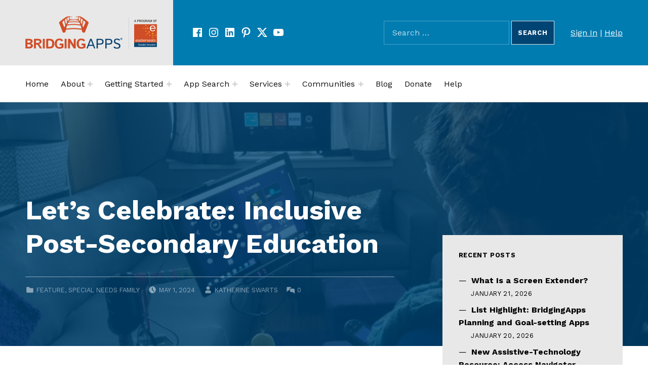

--- FILE ---
content_type: text/html; charset=UTF-8
request_url: https://bridgingapps.org/lets-celebrate-inclusive-post-secondary-education/
body_size: 20233
content:
<!DOCTYPE html>
<html lang="en-US">


<head>


<meta charset="UTF-8">
<meta name="viewport" content="width=device-width, initial-scale=1">
<link rel="profile" href="http://gmpg.org/xfn/11">
<title>Let’s Celebrate: Inclusive Post-Secondary Education &#8211; BridgingApps</title>
<meta name='robots' content='max-image-preview:large' />
	<style>img:is([sizes="auto" i], [sizes^="auto," i]) { contain-intrinsic-size: 3000px 1500px }</style>
	
<!-- Google Tag Manager for WordPress by gtm4wp.com -->
<script data-cfasync="false" data-pagespeed-no-defer>
	var gtm4wp_datalayer_name = "dataLayer";
	var dataLayer = dataLayer || [];
</script>
<!-- End Google Tag Manager for WordPress by gtm4wp.com --><link rel="pingback" href="https://bridgingapps.org/xmlrpc.php"><link rel='dns-prefetch' href='//translate.google.com' />
<link rel='dns-prefetch' href='//fonts.googleapis.com' />
<link rel='dns-prefetch' href='//use.fontawesome.com' />
<link href='https://fonts.gstatic.com' crossorigin rel='preconnect' />
<link rel="alternate" type="application/rss+xml" title="BridgingApps &raquo; Feed" href="https://bridgingapps.org/feed/" />
<link rel="alternate" type="application/rss+xml" title="BridgingApps &raquo; Comments Feed" href="https://bridgingapps.org/comments/feed/" />
<link rel="alternate" type="text/calendar" title="BridgingApps &raquo; iCal Feed" href="https://bridgingapps.org/events2/?ical=1" />
<link rel="alternate" type="application/rss+xml" title="BridgingApps &raquo; Let’s Celebrate: Inclusive Post-Secondary Education Comments Feed" href="https://bridgingapps.org/lets-celebrate-inclusive-post-secondary-education/feed/" />
<script>
window._wpemojiSettings = {"baseUrl":"https:\/\/s.w.org\/images\/core\/emoji\/15.0.3\/72x72\/","ext":".png","svgUrl":"https:\/\/s.w.org\/images\/core\/emoji\/15.0.3\/svg\/","svgExt":".svg","source":{"concatemoji":"https:\/\/bridgingapps.org\/wp-includes\/js\/wp-emoji-release.min.js?ver=6.7.4"}};
/*! This file is auto-generated */
!function(i,n){var o,s,e;function c(e){try{var t={supportTests:e,timestamp:(new Date).valueOf()};sessionStorage.setItem(o,JSON.stringify(t))}catch(e){}}function p(e,t,n){e.clearRect(0,0,e.canvas.width,e.canvas.height),e.fillText(t,0,0);var t=new Uint32Array(e.getImageData(0,0,e.canvas.width,e.canvas.height).data),r=(e.clearRect(0,0,e.canvas.width,e.canvas.height),e.fillText(n,0,0),new Uint32Array(e.getImageData(0,0,e.canvas.width,e.canvas.height).data));return t.every(function(e,t){return e===r[t]})}function u(e,t,n){switch(t){case"flag":return n(e,"\ud83c\udff3\ufe0f\u200d\u26a7\ufe0f","\ud83c\udff3\ufe0f\u200b\u26a7\ufe0f")?!1:!n(e,"\ud83c\uddfa\ud83c\uddf3","\ud83c\uddfa\u200b\ud83c\uddf3")&&!n(e,"\ud83c\udff4\udb40\udc67\udb40\udc62\udb40\udc65\udb40\udc6e\udb40\udc67\udb40\udc7f","\ud83c\udff4\u200b\udb40\udc67\u200b\udb40\udc62\u200b\udb40\udc65\u200b\udb40\udc6e\u200b\udb40\udc67\u200b\udb40\udc7f");case"emoji":return!n(e,"\ud83d\udc26\u200d\u2b1b","\ud83d\udc26\u200b\u2b1b")}return!1}function f(e,t,n){var r="undefined"!=typeof WorkerGlobalScope&&self instanceof WorkerGlobalScope?new OffscreenCanvas(300,150):i.createElement("canvas"),a=r.getContext("2d",{willReadFrequently:!0}),o=(a.textBaseline="top",a.font="600 32px Arial",{});return e.forEach(function(e){o[e]=t(a,e,n)}),o}function t(e){var t=i.createElement("script");t.src=e,t.defer=!0,i.head.appendChild(t)}"undefined"!=typeof Promise&&(o="wpEmojiSettingsSupports",s=["flag","emoji"],n.supports={everything:!0,everythingExceptFlag:!0},e=new Promise(function(e){i.addEventListener("DOMContentLoaded",e,{once:!0})}),new Promise(function(t){var n=function(){try{var e=JSON.parse(sessionStorage.getItem(o));if("object"==typeof e&&"number"==typeof e.timestamp&&(new Date).valueOf()<e.timestamp+604800&&"object"==typeof e.supportTests)return e.supportTests}catch(e){}return null}();if(!n){if("undefined"!=typeof Worker&&"undefined"!=typeof OffscreenCanvas&&"undefined"!=typeof URL&&URL.createObjectURL&&"undefined"!=typeof Blob)try{var e="postMessage("+f.toString()+"("+[JSON.stringify(s),u.toString(),p.toString()].join(",")+"));",r=new Blob([e],{type:"text/javascript"}),a=new Worker(URL.createObjectURL(r),{name:"wpTestEmojiSupports"});return void(a.onmessage=function(e){c(n=e.data),a.terminate(),t(n)})}catch(e){}c(n=f(s,u,p))}t(n)}).then(function(e){for(var t in e)n.supports[t]=e[t],n.supports.everything=n.supports.everything&&n.supports[t],"flag"!==t&&(n.supports.everythingExceptFlag=n.supports.everythingExceptFlag&&n.supports[t]);n.supports.everythingExceptFlag=n.supports.everythingExceptFlag&&!n.supports.flag,n.DOMReady=!1,n.readyCallback=function(){n.DOMReady=!0}}).then(function(){return e}).then(function(){var e;n.supports.everything||(n.readyCallback(),(e=n.source||{}).concatemoji?t(e.concatemoji):e.wpemoji&&e.twemoji&&(t(e.twemoji),t(e.wpemoji)))}))}((window,document),window._wpemojiSettings);
</script>
<style id='global-styles-inline-css'>
:root{--wp--preset--aspect-ratio--square: 1;--wp--preset--aspect-ratio--4-3: 4/3;--wp--preset--aspect-ratio--3-4: 3/4;--wp--preset--aspect-ratio--3-2: 3/2;--wp--preset--aspect-ratio--2-3: 2/3;--wp--preset--aspect-ratio--16-9: 16/9;--wp--preset--aspect-ratio--9-16: 9/16;--wp--preset--color--black: #000000;--wp--preset--color--cyan-bluish-gray: #abb8c3;--wp--preset--color--white: #ffffff;--wp--preset--color--pale-pink: #f78da7;--wp--preset--color--vivid-red: #cf2e2e;--wp--preset--color--luminous-vivid-orange: #ff6900;--wp--preset--color--luminous-vivid-amber: #fcb900;--wp--preset--color--light-green-cyan: #7bdcb5;--wp--preset--color--vivid-green-cyan: #00d084;--wp--preset--color--pale-cyan-blue: #8ed1fc;--wp--preset--color--vivid-cyan-blue: #0693e3;--wp--preset--color--vivid-purple: #9b51e0;--wp--preset--color--accent: #cf4b04;--wp--preset--color--palette-1: #222222;--wp--preset--color--palette-2: #111111;--wp--preset--color--palette-3: #eeeeee;--wp--preset--color--palette-4: #f5f5f5;--wp--preset--color--palette-5: #ffffff;--wp--preset--gradient--vivid-cyan-blue-to-vivid-purple: linear-gradient(135deg,rgba(6,147,227,1) 0%,rgb(155,81,224) 100%);--wp--preset--gradient--light-green-cyan-to-vivid-green-cyan: linear-gradient(135deg,rgb(122,220,180) 0%,rgb(0,208,130) 100%);--wp--preset--gradient--luminous-vivid-amber-to-luminous-vivid-orange: linear-gradient(135deg,rgba(252,185,0,1) 0%,rgba(255,105,0,1) 100%);--wp--preset--gradient--luminous-vivid-orange-to-vivid-red: linear-gradient(135deg,rgba(255,105,0,1) 0%,rgb(207,46,46) 100%);--wp--preset--gradient--very-light-gray-to-cyan-bluish-gray: linear-gradient(135deg,rgb(238,238,238) 0%,rgb(169,184,195) 100%);--wp--preset--gradient--cool-to-warm-spectrum: linear-gradient(135deg,rgb(74,234,220) 0%,rgb(151,120,209) 20%,rgb(207,42,186) 40%,rgb(238,44,130) 60%,rgb(251,105,98) 80%,rgb(254,248,76) 100%);--wp--preset--gradient--blush-light-purple: linear-gradient(135deg,rgb(255,206,236) 0%,rgb(152,150,240) 100%);--wp--preset--gradient--blush-bordeaux: linear-gradient(135deg,rgb(254,205,165) 0%,rgb(254,45,45) 50%,rgb(107,0,62) 100%);--wp--preset--gradient--luminous-dusk: linear-gradient(135deg,rgb(255,203,112) 0%,rgb(199,81,192) 50%,rgb(65,88,208) 100%);--wp--preset--gradient--pale-ocean: linear-gradient(135deg,rgb(255,245,203) 0%,rgb(182,227,212) 50%,rgb(51,167,181) 100%);--wp--preset--gradient--electric-grass: linear-gradient(135deg,rgb(202,248,128) 0%,rgb(113,206,126) 100%);--wp--preset--gradient--midnight: linear-gradient(135deg,rgb(2,3,129) 0%,rgb(40,116,252) 100%);--wp--preset--font-size--small: 13px;--wp--preset--font-size--medium: 20px;--wp--preset--font-size--large: 20px;--wp--preset--font-size--x-large: 42px;--wp--preset--font-size--extra-small: 10px;--wp--preset--font-size--normal: 16px;--wp--preset--font-size--extra-large: 26px;--wp--preset--font-size--huge: 68px;--wp--preset--spacing--20: 0.44rem;--wp--preset--spacing--30: 0.67rem;--wp--preset--spacing--40: 1rem;--wp--preset--spacing--50: 1.5rem;--wp--preset--spacing--60: 2.25rem;--wp--preset--spacing--70: 3.38rem;--wp--preset--spacing--80: 5.06rem;--wp--preset--shadow--natural: 6px 6px 9px rgba(0, 0, 0, 0.2);--wp--preset--shadow--deep: 12px 12px 50px rgba(0, 0, 0, 0.4);--wp--preset--shadow--sharp: 6px 6px 0px rgba(0, 0, 0, 0.2);--wp--preset--shadow--outlined: 6px 6px 0px -3px rgba(255, 255, 255, 1), 6px 6px rgba(0, 0, 0, 1);--wp--preset--shadow--crisp: 6px 6px 0px rgba(0, 0, 0, 1);}:root :where(.is-layout-flow) > :first-child{margin-block-start: 0;}:root :where(.is-layout-flow) > :last-child{margin-block-end: 0;}:root :where(.is-layout-flow) > *{margin-block-start: 24px;margin-block-end: 0;}:root :where(.is-layout-constrained) > :first-child{margin-block-start: 0;}:root :where(.is-layout-constrained) > :last-child{margin-block-end: 0;}:root :where(.is-layout-constrained) > *{margin-block-start: 24px;margin-block-end: 0;}:root :where(.is-layout-flex){gap: 24px;}:root :where(.is-layout-grid){gap: 24px;}:root .is-layout-flex{display: flex;}.is-layout-flex{flex-wrap: wrap;align-items: center;}.is-layout-flex > :is(*, div){margin: 0;}:root .is-layout-grid{display: grid;}.is-layout-grid > :is(*, div){margin: 0;}.has-black-color{color: var(--wp--preset--color--black);}.has-cyan-bluish-gray-color{color: var(--wp--preset--color--cyan-bluish-gray);}.has-white-color{color: var(--wp--preset--color--white);}.has-pale-pink-color{color: var(--wp--preset--color--pale-pink);}.has-vivid-red-color{color: var(--wp--preset--color--vivid-red);}.has-luminous-vivid-orange-color{color: var(--wp--preset--color--luminous-vivid-orange);}.has-luminous-vivid-amber-color{color: var(--wp--preset--color--luminous-vivid-amber);}.has-light-green-cyan-color{color: var(--wp--preset--color--light-green-cyan);}.has-vivid-green-cyan-color{color: var(--wp--preset--color--vivid-green-cyan);}.has-pale-cyan-blue-color{color: var(--wp--preset--color--pale-cyan-blue);}.has-vivid-cyan-blue-color{color: var(--wp--preset--color--vivid-cyan-blue);}.has-vivid-purple-color{color: var(--wp--preset--color--vivid-purple);}.has-accent-color{color: var(--wp--preset--color--accent);}.has-palette-1-color{color: var(--wp--preset--color--palette-1);}.has-palette-2-color{color: var(--wp--preset--color--palette-2);}.has-palette-3-color{color: var(--wp--preset--color--palette-3);}.has-palette-4-color{color: var(--wp--preset--color--palette-4);}.has-palette-5-color{color: var(--wp--preset--color--palette-5);}.has-black-background-color{background-color: var(--wp--preset--color--black);}.has-cyan-bluish-gray-background-color{background-color: var(--wp--preset--color--cyan-bluish-gray);}.has-white-background-color{background-color: var(--wp--preset--color--white);}.has-pale-pink-background-color{background-color: var(--wp--preset--color--pale-pink);}.has-vivid-red-background-color{background-color: var(--wp--preset--color--vivid-red);}.has-luminous-vivid-orange-background-color{background-color: var(--wp--preset--color--luminous-vivid-orange);}.has-luminous-vivid-amber-background-color{background-color: var(--wp--preset--color--luminous-vivid-amber);}.has-light-green-cyan-background-color{background-color: var(--wp--preset--color--light-green-cyan);}.has-vivid-green-cyan-background-color{background-color: var(--wp--preset--color--vivid-green-cyan);}.has-pale-cyan-blue-background-color{background-color: var(--wp--preset--color--pale-cyan-blue);}.has-vivid-cyan-blue-background-color{background-color: var(--wp--preset--color--vivid-cyan-blue);}.has-vivid-purple-background-color{background-color: var(--wp--preset--color--vivid-purple);}.has-accent-background-color{background-color: var(--wp--preset--color--accent);}.has-palette-1-background-color{background-color: var(--wp--preset--color--palette-1);}.has-palette-2-background-color{background-color: var(--wp--preset--color--palette-2);}.has-palette-3-background-color{background-color: var(--wp--preset--color--palette-3);}.has-palette-4-background-color{background-color: var(--wp--preset--color--palette-4);}.has-palette-5-background-color{background-color: var(--wp--preset--color--palette-5);}.has-black-border-color{border-color: var(--wp--preset--color--black);}.has-cyan-bluish-gray-border-color{border-color: var(--wp--preset--color--cyan-bluish-gray);}.has-white-border-color{border-color: var(--wp--preset--color--white);}.has-pale-pink-border-color{border-color: var(--wp--preset--color--pale-pink);}.has-vivid-red-border-color{border-color: var(--wp--preset--color--vivid-red);}.has-luminous-vivid-orange-border-color{border-color: var(--wp--preset--color--luminous-vivid-orange);}.has-luminous-vivid-amber-border-color{border-color: var(--wp--preset--color--luminous-vivid-amber);}.has-light-green-cyan-border-color{border-color: var(--wp--preset--color--light-green-cyan);}.has-vivid-green-cyan-border-color{border-color: var(--wp--preset--color--vivid-green-cyan);}.has-pale-cyan-blue-border-color{border-color: var(--wp--preset--color--pale-cyan-blue);}.has-vivid-cyan-blue-border-color{border-color: var(--wp--preset--color--vivid-cyan-blue);}.has-vivid-purple-border-color{border-color: var(--wp--preset--color--vivid-purple);}.has-accent-border-color{border-color: var(--wp--preset--color--accent);}.has-palette-1-border-color{border-color: var(--wp--preset--color--palette-1);}.has-palette-2-border-color{border-color: var(--wp--preset--color--palette-2);}.has-palette-3-border-color{border-color: var(--wp--preset--color--palette-3);}.has-palette-4-border-color{border-color: var(--wp--preset--color--palette-4);}.has-palette-5-border-color{border-color: var(--wp--preset--color--palette-5);}.has-vivid-cyan-blue-to-vivid-purple-gradient-background{background: var(--wp--preset--gradient--vivid-cyan-blue-to-vivid-purple);}.has-light-green-cyan-to-vivid-green-cyan-gradient-background{background: var(--wp--preset--gradient--light-green-cyan-to-vivid-green-cyan);}.has-luminous-vivid-amber-to-luminous-vivid-orange-gradient-background{background: var(--wp--preset--gradient--luminous-vivid-amber-to-luminous-vivid-orange);}.has-luminous-vivid-orange-to-vivid-red-gradient-background{background: var(--wp--preset--gradient--luminous-vivid-orange-to-vivid-red);}.has-very-light-gray-to-cyan-bluish-gray-gradient-background{background: var(--wp--preset--gradient--very-light-gray-to-cyan-bluish-gray);}.has-cool-to-warm-spectrum-gradient-background{background: var(--wp--preset--gradient--cool-to-warm-spectrum);}.has-blush-light-purple-gradient-background{background: var(--wp--preset--gradient--blush-light-purple);}.has-blush-bordeaux-gradient-background{background: var(--wp--preset--gradient--blush-bordeaux);}.has-luminous-dusk-gradient-background{background: var(--wp--preset--gradient--luminous-dusk);}.has-pale-ocean-gradient-background{background: var(--wp--preset--gradient--pale-ocean);}.has-electric-grass-gradient-background{background: var(--wp--preset--gradient--electric-grass);}.has-midnight-gradient-background{background: var(--wp--preset--gradient--midnight);}.has-small-font-size{font-size: var(--wp--preset--font-size--small);}.has-medium-font-size{font-size: var(--wp--preset--font-size--medium);}.has-large-font-size{font-size: var(--wp--preset--font-size--large);}.has-x-large-font-size{font-size: var(--wp--preset--font-size--x-large);}.has-extra-small-font-size{font-size: var(--wp--preset--font-size--extra-small);}.has-normal-font-size{font-size: var(--wp--preset--font-size--normal);}.has-extra-large-font-size{font-size: var(--wp--preset--font-size--extra-large);}.has-huge-font-size{font-size: var(--wp--preset--font-size--huge);}
:root :where(.wp-block-pullquote){font-size: 1.5em;line-height: 1.6;}
</style>
<link rel='stylesheet' id='cindy-google-fonts-css' href='https://fonts.googleapis.com/css?family=Work+Sans%3A300%2C400%2C700&#038;display=swap&#038;ver=v1.3.13' media='screen' />
<style id='wp-emoji-styles-inline-css'>

	img.wp-smiley, img.emoji {
		display: inline !important;
		border: none !important;
		box-shadow: none !important;
		height: 1em !important;
		width: 1em !important;
		margin: 0 0.07em !important;
		vertical-align: -0.1em !important;
		background: none !important;
		padding: 0 !important;
	}
</style>
<link rel='stylesheet' id='wp-block-library-css' href='https://bridgingapps.org/wp-includes/css/dist/block-library/style.min.css?ver=6.7.4' media='all' />
<style id='font-awesome-svg-styles-default-inline-css'>
.svg-inline--fa {
  display: inline-block;
  height: 1em;
  overflow: visible;
  vertical-align: -.125em;
}
</style>
<link rel='stylesheet' id='font-awesome-svg-styles-css' href='https://bridgingapps.org/wp-content/uploads/font-awesome/v5.15.2/css/svg-with-js.css' media='all' />
<style id='font-awesome-svg-styles-inline-css'>
   .wp-block-font-awesome-icon svg::before,
   .wp-rich-text-font-awesome-icon svg::before {content: unset;}
</style>
<style id='classic-theme-styles-inline-css'>
/*! This file is auto-generated */
.wp-block-button__link{color:#fff;background-color:#32373c;border-radius:9999px;box-shadow:none;text-decoration:none;padding:calc(.667em + 2px) calc(1.333em + 2px);font-size:1.125em}.wp-block-file__button{background:#32373c;color:#fff;text-decoration:none}
</style>
<link rel='stylesheet' id='auth0-widget-css' href='https://bridgingapps.org/wp-content/plugins/auth0/assets/css/main.css?ver=4.6.2' media='all' />
<link rel='stylesheet' id='google-language-translator-css' href='https://bridgingapps.org/wp-content/plugins/google-language-translator/css/style.css?ver=6.0.20' media='' />
<link rel='stylesheet' id='default-icon-styles-css' href='https://bridgingapps.org/wp-content/plugins/svg-vector-icon-plugin/public/../admin/css/wordpress-svg-icon-plugin-style.min.css?ver=6.7.4' media='all' />
<link rel='stylesheet' id='learndash_quiz_front_css-css' href='//bridgingapps.org/wp-content/plugins/sfwd-lms/themes/legacy/templates/learndash_quiz_front.min.css?ver=4.21.3' media='all' />
<link rel='stylesheet' id='dashicons-css' href='https://bridgingapps.org/wp-includes/css/dashicons.min.css?ver=6.7.4' media='all' />
<link rel='stylesheet' id='learndash-css' href='//bridgingapps.org/wp-content/plugins/sfwd-lms/src/assets/dist/css/styles.css?ver=4.21.3' media='all' />
<link rel='stylesheet' id='jquery-dropdown-css-css' href='//bridgingapps.org/wp-content/plugins/sfwd-lms/assets/css/jquery.dropdown.min.css?ver=4.21.3' media='all' />
<link rel='stylesheet' id='learndash_lesson_video-css' href='//bridgingapps.org/wp-content/plugins/sfwd-lms/themes/legacy/templates/learndash_lesson_video.min.css?ver=4.21.3' media='all' />
<link rel='stylesheet' id='learndash-admin-bar-css' href='https://bridgingapps.org/wp-content/plugins/sfwd-lms/src/assets/dist/css/admin-bar/styles.css?ver=4.21.3' media='all' />
<link rel='stylesheet' id='learndash-front-css' href='//bridgingapps.org/wp-content/plugins/sfwd-lms/themes/ld30/assets/css/learndash.min.css?ver=4.21.3' media='all' />
<style id='learndash-front-inline-css'>
		.learndash-wrapper .ld-item-list .ld-item-list-item.ld-is-next,
		.learndash-wrapper .wpProQuiz_content .wpProQuiz_questionListItem label:focus-within {
			border-color: #cf4b04;
		}

		/*
		.learndash-wrapper a:not(.ld-button):not(#quiz_continue_link):not(.ld-focus-menu-link):not(.btn-blue):not(#quiz_continue_link):not(.ld-js-register-account):not(#ld-focus-mode-course-heading):not(#btn-join):not(.ld-item-name):not(.ld-table-list-item-preview):not(.ld-lesson-item-preview-heading),
		 */

		.learndash-wrapper .ld-breadcrumbs a,
		.learndash-wrapper .ld-lesson-item.ld-is-current-lesson .ld-lesson-item-preview-heading,
		.learndash-wrapper .ld-lesson-item.ld-is-current-lesson .ld-lesson-title,
		.learndash-wrapper .ld-primary-color-hover:hover,
		.learndash-wrapper .ld-primary-color,
		.learndash-wrapper .ld-primary-color-hover:hover,
		.learndash-wrapper .ld-primary-color,
		.learndash-wrapper .ld-tabs .ld-tabs-navigation .ld-tab.ld-active,
		.learndash-wrapper .ld-button.ld-button-transparent,
		.learndash-wrapper .ld-button.ld-button-reverse,
		.learndash-wrapper .ld-icon-certificate,
		.learndash-wrapper .ld-login-modal .ld-login-modal-login .ld-modal-heading,
		#wpProQuiz_user_content a,
		.learndash-wrapper .ld-item-list .ld-item-list-item a.ld-item-name:hover,
		.learndash-wrapper .ld-focus-comments__heading-actions .ld-expand-button,
		.learndash-wrapper .ld-focus-comments__heading a,
		.learndash-wrapper .ld-focus-comments .comment-respond a,
		.learndash-wrapper .ld-focus-comment .ld-comment-reply a.comment-reply-link:hover,
		.learndash-wrapper .ld-expand-button.ld-button-alternate {
			color: #cf4b04 !important;
		}

		.learndash-wrapper .ld-focus-comment.bypostauthor>.ld-comment-wrapper,
		.learndash-wrapper .ld-focus-comment.role-group_leader>.ld-comment-wrapper,
		.learndash-wrapper .ld-focus-comment.role-administrator>.ld-comment-wrapper {
			background-color:rgba(207, 75, 4, 0.03) !important;
		}


		.learndash-wrapper .ld-primary-background,
		.learndash-wrapper .ld-tabs .ld-tabs-navigation .ld-tab.ld-active:after {
			background: #cf4b04 !important;
		}



		.learndash-wrapper .ld-course-navigation .ld-lesson-item.ld-is-current-lesson .ld-status-incomplete,
		.learndash-wrapper .ld-focus-comment.bypostauthor:not(.ptype-sfwd-assignment) >.ld-comment-wrapper>.ld-comment-avatar img,
		.learndash-wrapper .ld-focus-comment.role-group_leader>.ld-comment-wrapper>.ld-comment-avatar img,
		.learndash-wrapper .ld-focus-comment.role-administrator>.ld-comment-wrapper>.ld-comment-avatar img {
			border-color: #cf4b04 !important;
		}



		.learndash-wrapper .ld-loading::before {
			border-top:3px solid #cf4b04 !important;
		}

		.learndash-wrapper .ld-button:hover:not([disabled]):not(.ld-button-transparent):not(.ld--ignore-inline-css),
		#learndash-tooltips .ld-tooltip:after,
		#learndash-tooltips .ld-tooltip,
		.ld-tooltip:not(.ld-tooltip--modern) [role="tooltip"],
		.learndash-wrapper .ld-primary-background,
		.learndash-wrapper .btn-join:not(.ld--ignore-inline-css),
		.learndash-wrapper #btn-join:not(.ld--ignore-inline-css),
		.learndash-wrapper .ld-button:not([disabled]):not(.ld-button-reverse):not(.ld-button-transparent):not(.ld--ignore-inline-css),
		.learndash-wrapper .ld-expand-button:not([disabled]),
		.learndash-wrapper .wpProQuiz_content .wpProQuiz_button:not([disabled]):not(.wpProQuiz_button_reShowQuestion):not(.wpProQuiz_button_restartQuiz),
		.learndash-wrapper .wpProQuiz_content .wpProQuiz_button2:not([disabled]),
		.learndash-wrapper .ld-focus .ld-focus-sidebar .ld-course-navigation-heading,
		.learndash-wrapper .ld-focus-comments .form-submit #submit,
		.learndash-wrapper .ld-login-modal input[type='submit']:not([disabled]),
		.learndash-wrapper .ld-login-modal .ld-login-modal-register:not([disabled]),
		.learndash-wrapper .wpProQuiz_content .wpProQuiz_certificate a.btn-blue:not([disabled]),
		.learndash-wrapper .ld-focus .ld-focus-header .ld-user-menu .ld-user-menu-items a:not([disabled]),
		#wpProQuiz_user_content table.wp-list-table thead th,
		#wpProQuiz_overlay_close:not([disabled]),
		.learndash-wrapper .ld-expand-button.ld-button-alternate:not([disabled]) .ld-icon {
			background-color: #cf4b04 !important;
			color: #000000;
		}

		.learndash-wrapper .ld-focus .ld-focus-sidebar .ld-focus-sidebar-trigger:not([disabled]):not(:hover):not(:focus) .ld-icon {
			background-color: #cf4b04;
		}

		.learndash-wrapper .ld-focus .ld-focus-sidebar .ld-focus-sidebar-trigger:hover .ld-icon,
		.learndash-wrapper .ld-focus .ld-focus-sidebar .ld-focus-sidebar-trigger:focus .ld-icon {
			border-color: #cf4b04;
			color: #cf4b04;
		}

		.learndash-wrapper .ld-button:focus:not(.ld-button-transparent):not(.ld--ignore-inline-css),
		.learndash-wrapper .btn-join:focus:not(.ld--ignore-inline-css),
		.learndash-wrapper #btn-join:focus:not(.ld--ignore-inline-css),
		.learndash-wrapper .ld-expand-button:focus,
		.learndash-wrapper .wpProQuiz_content .wpProQuiz_button:not(.wpProQuiz_button_reShowQuestion):focus:not(.wpProQuiz_button_restartQuiz),
		.learndash-wrapper .wpProQuiz_content .wpProQuiz_button2:focus,
		.learndash-wrapper .ld-focus-comments .form-submit #submit,
		.learndash-wrapper .ld-login-modal input[type='submit']:focus,
		.learndash-wrapper .ld-login-modal .ld-login-modal-register:focus,
		.learndash-wrapper .wpProQuiz_content .wpProQuiz_certificate a.btn-blue:focus {
			opacity: 0.75; /* Replicates the hover/focus states pre-4.21.3. */
			outline-color: #cf4b04;
		}

		.learndash-wrapper .ld-button:hover:not(.ld-button-transparent):not(.ld--ignore-inline-css),
		.learndash-wrapper .btn-join:hover:not(.ld--ignore-inline-css),
		.learndash-wrapper #btn-join:hover:not(.ld--ignore-inline-css),
		.learndash-wrapper .ld-expand-button:hover,
		.learndash-wrapper .wpProQuiz_content .wpProQuiz_button:not(.wpProQuiz_button_reShowQuestion):hover:not(.wpProQuiz_button_restartQuiz),
		.learndash-wrapper .wpProQuiz_content .wpProQuiz_button2:hover,
		.learndash-wrapper .ld-focus-comments .form-submit #submit,
		.learndash-wrapper .ld-login-modal input[type='submit']:hover,
		.learndash-wrapper .ld-login-modal .ld-login-modal-register:hover,
		.learndash-wrapper .wpProQuiz_content .wpProQuiz_certificate a.btn-blue:hover {
			background-color: #cf4b04; /* Replicates the hover/focus states pre-4.21.3. */
			opacity: 0.85; /* Replicates the hover/focus states pre-4.21.3. */
		}

		.learndash-wrapper .ld-item-list .ld-item-search .ld-closer:focus {
			border-color: #cf4b04;
		}

		.learndash-wrapper .ld-focus .ld-focus-header .ld-user-menu .ld-user-menu-items:before {
			border-bottom-color: #cf4b04 !important;
		}

		.learndash-wrapper .ld-button.ld-button-transparent:hover {
			background: transparent !important;
		}

		.learndash-wrapper .ld-button.ld-button-transparent:focus {
			outline-color: #cf4b04;
		}

		.learndash-wrapper .ld-focus .ld-focus-header .sfwd-mark-complete .learndash_mark_complete_button,
		.learndash-wrapper .ld-focus .ld-focus-header #sfwd-mark-complete #learndash_mark_complete_button,
		.learndash-wrapper .ld-button.ld-button-transparent,
		.learndash-wrapper .ld-button.ld-button-alternate,
		.learndash-wrapper .ld-expand-button.ld-button-alternate {
			background-color:transparent !important;
		}

		.learndash-wrapper .ld-focus-header .ld-user-menu .ld-user-menu-items a,
		.learndash-wrapper .ld-button.ld-button-reverse:hover,
		.learndash-wrapper .ld-alert-success .ld-alert-icon.ld-icon-certificate,
		.learndash-wrapper .ld-alert-warning .ld-button,
		.learndash-wrapper .ld-primary-background.ld-status {
			color:white !important;
		}

		.learndash-wrapper .ld-status.ld-status-unlocked {
			background-color: rgba(207,75,4,0.2) !important;
			color: #cf4b04 !important;
		}

		.learndash-wrapper .wpProQuiz_content .wpProQuiz_addToplist {
			background-color: rgba(207,75,4,0.1) !important;
			border: 1px solid #cf4b04 !important;
		}

		.learndash-wrapper .wpProQuiz_content .wpProQuiz_toplistTable th {
			background: #cf4b04 !important;
		}

		.learndash-wrapper .wpProQuiz_content .wpProQuiz_toplistTrOdd {
			background-color: rgba(207,75,4,0.1) !important;
		}

		.learndash-wrapper .wpProQuiz_content .wpProQuiz_reviewDiv li.wpProQuiz_reviewQuestionTarget {
			background-color: #cf4b04 !important;
		}
		.learndash-wrapper .wpProQuiz_content .wpProQuiz_time_limit .wpProQuiz_progress {
			background-color: #cf4b04 !important;
		}
		
		.learndash-wrapper #quiz_continue_link,
		.learndash-wrapper .ld-secondary-background,
		.learndash-wrapper .learndash_mark_complete_button,
		.learndash-wrapper #learndash_mark_complete_button,
		.learndash-wrapper .ld-status-complete,
		.learndash-wrapper .ld-alert-success .ld-button,
		.learndash-wrapper .ld-alert-success .ld-alert-icon {
			background-color: #004473 !important;
		}

		.learndash-wrapper #quiz_continue_link:focus,
		.learndash-wrapper .learndash_mark_complete_button:focus,
		.learndash-wrapper #learndash_mark_complete_button:focus,
		.learndash-wrapper .ld-alert-success .ld-button:focus {
			outline-color: #004473;
		}

		.learndash-wrapper .wpProQuiz_content a#quiz_continue_link {
			background-color: #004473 !important;
		}

		.learndash-wrapper .wpProQuiz_content a#quiz_continue_link:focus {
			outline-color: #004473;
		}

		.learndash-wrapper .course_progress .sending_progress_bar {
			background: #004473 !important;
		}

		.learndash-wrapper .wpProQuiz_content .wpProQuiz_button_reShowQuestion:hover, .learndash-wrapper .wpProQuiz_content .wpProQuiz_button_restartQuiz:hover {
			background-color: #004473 !important;
			opacity: 0.75;
		}

		.learndash-wrapper .wpProQuiz_content .wpProQuiz_button_reShowQuestion:focus,
		.learndash-wrapper .wpProQuiz_content .wpProQuiz_button_restartQuiz:focus {
			outline-color: #004473;
		}

		.learndash-wrapper .ld-secondary-color-hover:hover,
		.learndash-wrapper .ld-secondary-color,
		.learndash-wrapper .ld-focus .ld-focus-header .sfwd-mark-complete .learndash_mark_complete_button,
		.learndash-wrapper .ld-focus .ld-focus-header #sfwd-mark-complete #learndash_mark_complete_button,
		.learndash-wrapper .ld-focus .ld-focus-header .sfwd-mark-complete:after {
			color: #004473 !important;
		}

		.learndash-wrapper .ld-secondary-in-progress-icon {
			border-left-color: #004473 !important;
			border-top-color: #004473 !important;
		}

		.learndash-wrapper .ld-alert-success {
			border-color: #004473;
			background-color: transparent !important;
			color: #004473;
		}

		.learndash-wrapper .wpProQuiz_content .wpProQuiz_reviewQuestion li.wpProQuiz_reviewQuestionSolved,
		.learndash-wrapper .wpProQuiz_content .wpProQuiz_box li.wpProQuiz_reviewQuestionSolved {
			background-color: #004473 !important;
		}

		.learndash-wrapper .wpProQuiz_content  .wpProQuiz_reviewLegend span.wpProQuiz_reviewColor_Answer {
			background-color: #004473 !important;
		}

		
		.learndash-wrapper .ld-alert-warning {
			background-color:transparent;
		}

		.learndash-wrapper .ld-status-waiting,
		.learndash-wrapper .ld-alert-warning .ld-alert-icon {
			background-color: #ffa300 !important;
		}

		.learndash-wrapper .ld-tertiary-color-hover:hover,
		.learndash-wrapper .ld-tertiary-color,
		.learndash-wrapper .ld-alert-warning {
			color: #ffa300 !important;
		}

		.learndash-wrapper .ld-tertiary-background {
			background-color: #ffa300 !important;
		}

		.learndash-wrapper .ld-alert-warning {
			border-color: #ffa300 !important;
		}

		.learndash-wrapper .ld-tertiary-background,
		.learndash-wrapper .ld-alert-warning .ld-alert-icon {
			color:white !important;
		}

		.learndash-wrapper .wpProQuiz_content .wpProQuiz_reviewQuestion li.wpProQuiz_reviewQuestionReview,
		.learndash-wrapper .wpProQuiz_content .wpProQuiz_box li.wpProQuiz_reviewQuestionReview {
			background-color: #ffa300 !important;
		}

		.learndash-wrapper .wpProQuiz_content  .wpProQuiz_reviewLegend span.wpProQuiz_reviewColor_Review {
			background-color: #ffa300 !important;
		}

		
</style>
<link rel='stylesheet' id='font-awesome-official-css' href='https://use.fontawesome.com/releases/v5.15.2/css/all.css' media='all' integrity="sha384-vSIIfh2YWi9wW0r9iZe7RJPrKwp6bG+s9QZMoITbCckVJqGCCRhc+ccxNcdpHuYu" crossorigin="anonymous" />
<link rel='stylesheet' id='cindy-global-css' href='https://bridgingapps.org/wp-content/themes/cindy/assets/css/global.css?ver=v1.3.13' media='screen' />
<style id='cindy-inline-css'>
/* START CSS variables */
:root { 
--custom_logo_height: 65px; --color_accent: #cf4b04; --color_button_background: #cf4b04; --color_button_hover_background: #cf4b04; --color_site_title_background: #e8e8e8; --color_header_background: #007cb1; --color_intro_background: #004473; --intro_image_mix_blend_mode: normal; --color_content_text: #000000; --color_content_border: rgba(0,0,0,var(--border_opacity)); --color_sidebar_background: #e8e8e8; --color_sidebar_text: #000000; --color_sidebar_border: rgba(0,0,0,var(--border_opacity)); --color_sidebar_headings: #000000; --color_sidebar_link: #000000; --color_footer_link: #cf4b04; --color_footer_1_background: #007cb1; --color_footer_1_background_secondary: #e7e4e4; --color_footer_1_text: #ffffff; --color_footer_1_border: rgba(255,255,255,var(--border_opacity)); --layout_width_content: 1613px; --layout_width_entry_content: 801px;
}
/* END CSS variables */
</style>
<link rel='stylesheet' id='font-awesome-official-v4shim-css' href='https://use.fontawesome.com/releases/v5.15.2/css/v4-shims.css' media='all' integrity="sha384-1CjXmylX8++C7CVZORGA9EwcbYDfZV2D4Kl1pTm3hp2I/usHDafIrgBJNuRTDQ4f" crossorigin="anonymous" />
<style id='font-awesome-official-v4shim-inline-css'>
@font-face {
font-family: "FontAwesome";
font-display: block;
src: url("https://use.fontawesome.com/releases/v5.15.2/webfonts/fa-brands-400.eot"),
		url("https://use.fontawesome.com/releases/v5.15.2/webfonts/fa-brands-400.eot?#iefix") format("embedded-opentype"),
		url("https://use.fontawesome.com/releases/v5.15.2/webfonts/fa-brands-400.woff2") format("woff2"),
		url("https://use.fontawesome.com/releases/v5.15.2/webfonts/fa-brands-400.woff") format("woff"),
		url("https://use.fontawesome.com/releases/v5.15.2/webfonts/fa-brands-400.ttf") format("truetype"),
		url("https://use.fontawesome.com/releases/v5.15.2/webfonts/fa-brands-400.svg#fontawesome") format("svg");
}

@font-face {
font-family: "FontAwesome";
font-display: block;
src: url("https://use.fontawesome.com/releases/v5.15.2/webfonts/fa-solid-900.eot"),
		url("https://use.fontawesome.com/releases/v5.15.2/webfonts/fa-solid-900.eot?#iefix") format("embedded-opentype"),
		url("https://use.fontawesome.com/releases/v5.15.2/webfonts/fa-solid-900.woff2") format("woff2"),
		url("https://use.fontawesome.com/releases/v5.15.2/webfonts/fa-solid-900.woff") format("woff"),
		url("https://use.fontawesome.com/releases/v5.15.2/webfonts/fa-solid-900.ttf") format("truetype"),
		url("https://use.fontawesome.com/releases/v5.15.2/webfonts/fa-solid-900.svg#fontawesome") format("svg");
}

@font-face {
font-family: "FontAwesome";
font-display: block;
src: url("https://use.fontawesome.com/releases/v5.15.2/webfonts/fa-regular-400.eot"),
		url("https://use.fontawesome.com/releases/v5.15.2/webfonts/fa-regular-400.eot?#iefix") format("embedded-opentype"),
		url("https://use.fontawesome.com/releases/v5.15.2/webfonts/fa-regular-400.woff2") format("woff2"),
		url("https://use.fontawesome.com/releases/v5.15.2/webfonts/fa-regular-400.woff") format("woff"),
		url("https://use.fontawesome.com/releases/v5.15.2/webfonts/fa-regular-400.ttf") format("truetype"),
		url("https://use.fontawesome.com/releases/v5.15.2/webfonts/fa-regular-400.svg#fontawesome") format("svg");
unicode-range: U+F004-F005,U+F007,U+F017,U+F022,U+F024,U+F02E,U+F03E,U+F044,U+F057-F059,U+F06E,U+F070,U+F075,U+F07B-F07C,U+F080,U+F086,U+F089,U+F094,U+F09D,U+F0A0,U+F0A4-F0A7,U+F0C5,U+F0C7-F0C8,U+F0E0,U+F0EB,U+F0F3,U+F0F8,U+F0FE,U+F111,U+F118-F11A,U+F11C,U+F133,U+F144,U+F146,U+F14A,U+F14D-F14E,U+F150-F152,U+F15B-F15C,U+F164-F165,U+F185-F186,U+F191-F192,U+F1AD,U+F1C1-F1C9,U+F1CD,U+F1D8,U+F1E3,U+F1EA,U+F1F6,U+F1F9,U+F20A,U+F247-F249,U+F24D,U+F254-F25B,U+F25D,U+F267,U+F271-F274,U+F279,U+F28B,U+F28D,U+F2B5-F2B6,U+F2B9,U+F2BB,U+F2BD,U+F2C1-F2C2,U+F2D0,U+F2D2,U+F2DC,U+F2ED,U+F328,U+F358-F35B,U+F3A5,U+F3D1,U+F410,U+F4AD;
}
</style>
<script src="https://bridgingapps.org/wp-includes/js/jquery/jquery.min.js?ver=3.7.1" id="jquery-core-js"></script>
<script src="https://bridgingapps.org/wp-includes/js/jquery/jquery-migrate.min.js?ver=3.4.1" id="jquery-migrate-js"></script>
<script id="a11y-menu-js-extra">
var a11yMenuConfig = {"mode":["esc","button"],"menu_selector":".toggle-sub-menus","button_attributes":{"class":"button-toggle-sub-menu","aria-label":{"collapse":"Collapse menu: %s","expand":"Expand menu: %s"}}};
</script>
<script src="https://bridgingapps.org/wp-content/themes/cindy/vendor/a11y-menu/a11y-menu.dist.min.js?ver=v1.3.13" id="a11y-menu-js"></script>
<link rel="https://api.w.org/" href="https://bridgingapps.org/wp-json/" /><link rel="alternate" title="JSON" type="application/json" href="https://bridgingapps.org/wp-json/wp/v2/posts/52002" /><link rel="EditURI" type="application/rsd+xml" title="RSD" href="https://bridgingapps.org/xmlrpc.php?rsd" />
<meta name="generator" content="WordPress 6.7.4" />
<link rel="canonical" href="https://bridgingapps.org/lets-celebrate-inclusive-post-secondary-education/" />
<link rel='shortlink' href='https://bridgingapps.org/?p=52002' />
<link rel="alternate" title="oEmbed (JSON)" type="application/json+oembed" href="https://bridgingapps.org/wp-json/oembed/1.0/embed?url=https%3A%2F%2Fbridgingapps.org%2Flets-celebrate-inclusive-post-secondary-education%2F" />
<link rel="alternate" title="oEmbed (XML)" type="text/xml+oembed" href="https://bridgingapps.org/wp-json/oembed/1.0/embed?url=https%3A%2F%2Fbridgingapps.org%2Flets-celebrate-inclusive-post-secondary-education%2F&#038;format=xml" />
<style>.goog-tooltip{display: none!important;}.goog-tooltip:hover{display: none!important;}.goog-text-highlight{background-color:transparent!important;border:none!important;box-shadow:none!important;}#google_language_translator select.goog-te-combo{color:#32373c;}#google_language_translator{color:transparent;}body{top:0px!important;}#goog-gt-{display:none!important;}font font{background-color:transparent!important;box-shadow:none!important;position:initial!important;}#glt-translate-trigger{left:20px;right:auto;}#glt-translate-trigger > span{color:#ffffff;}#glt-translate-trigger{background:#f89406;}.goog-te-gadget .goog-te-combo{width:100%;}</style><meta name="tec-api-version" content="v1"><meta name="tec-api-origin" content="https://bridgingapps.org"><link rel="alternate" href="https://bridgingapps.org/wp-json/tribe/events/v1/" />
<!-- Google Tag Manager for WordPress by gtm4wp.com -->
<!-- GTM Container placement set to manual -->
<script data-cfasync="false" data-pagespeed-no-defer>
	var dataLayer_content = {"visitorLoginState":"logged-out","visitorType":"visitor-logged-out","pagePostType":"post","pagePostType2":"single-post","pageCategory":["feature","special-needs-parent"],"pageAttributes":["changingexpectations","collegewithdisabilities","collegewithidd","inclusivepostsecondaryeducationday","increasingopportunities","ipseday2024","spasticcerebralpalsy","thinkcollege","thinkhigher"],"pagePostAuthorID":190,"postID":52002};
	dataLayer.push( dataLayer_content );
</script>
<script data-cfasync="false" data-pagespeed-no-defer>
(function(w,d,s,l,i){w[l]=w[l]||[];w[l].push({'gtm.start':
new Date().getTime(),event:'gtm.js'});var f=d.getElementsByTagName(s)[0],
j=d.createElement(s),dl=l!='dataLayer'?'&l='+l:'';j.async=true;j.src=
'//www.googletagmanager.com/gtm.js?id='+i+dl;f.parentNode.insertBefore(j,f);
})(window,document,'script','dataLayer','GTM-NZWM5FC');
</script>
<!-- End Google Tag Manager for WordPress by gtm4wp.com --><link rel="preload" id="cindy-content-preload" href="https://bridgingapps.org/wp-content/themes/cindy/assets/css/content.css?ver=v1.3.13" as="style">
<link rel="preload" id="cindy-blocks-preload" href="https://bridgingapps.org/wp-content/themes/cindy/assets/css/blocks.css?ver=v1.3.13" as="style">
<link rel="preload" id="cindy-comments-preload" href="https://bridgingapps.org/wp-content/themes/cindy/assets/css/comments.css?ver=v1.3.13" as="style">
<link rel="preload" id="cindy-widgets-preload" href="https://bridgingapps.org/wp-content/themes/cindy/assets/css/widgets.css?ver=v1.3.13" as="style">
		<style id="wp-custom-css">
			
p a {
	text-decoration-color: #ffffff
}

figure  a {
	text-decoration: none;
	color: #ffffff;
}

figure a:hover {
	color: #cf4b04;
}

.wp-cover-background {
    background-image: url( 'https://bridgingapps.org/wp-content/uploads/2020/12/LXBywdnQ-scaled.jpeg' ) !important;
}

.goog-logo-link {
	color: #ffffff !important;
}

.home-page-button a:hover{ 
	color:#004473 !important; 
	background-color: #ffffff !important;
}

.search-submit{
		color:#ffffff !important; 
	background: #004473 !important;
	border-color: #e7e4e4
}

.search-submit:hover {
	color:#004473 !important; 
	background: #ffffff !important;
}
		</style>
		
</head>


<body class="group-blog has-navigation-mobile has-post-thumbnail has-primary-title has-widgets-in-sidebar is-hidden-site-title is-singular no-js post-template-default postid-52002 single single-format-standard single-post tribe-no-js wp-custom-logo wp-embed-responsive">


<!-- GTM Container placement set to manual -->
<!-- Google Tag Manager (noscript) -->
				<noscript><iframe src="https://www.googletagmanager.com/ns.html?id=GTM-NZWM5FC" height="0" width="0" style="display:none;visibility:hidden" aria-hidden="true"></iframe></noscript>
<!-- End Google Tag Manager (noscript) --><a name="top"></a>

<div id="page" class="site">

<nav aria-label="Skip links" class="menu-skip-links">
	<ul>
		<li><a class="skip-link screen-reader-text" href="#site-navigation">Skip to main navigation</a></li><li><a class="skip-link screen-reader-text" href="#content">Skip to main content</a></li><li><a class="skip-link screen-reader-text" href="#colophon">Skip to footer</a></li><li><a class="skip-link screen-reader-text" href="#sidebar">Skip to sidebar</a></li>	</ul>
</nav>


<header id="masthead" class="site-header">
<div class="site-header-section">
<div class="site-header-content">

<div class="site-branding">
	<a href="https://bridgingapps.org/" class="custom-logo-link" rel="home"><img width="1040" height="260" src="https://bridgingapps.org/wp-content/uploads/2021/01/BridgingApps-ESGH-horizontal-logo-dividingline-OrangeBlue-National.png" class="custom-logo" alt="Bridging apps alt" decoding="async" fetchpriority="high" srcset="https://bridgingapps.org/wp-content/uploads/2021/01/BridgingApps-ESGH-horizontal-logo-dividingline-OrangeBlue-National.png 1040w, https://bridgingapps.org/wp-content/uploads/2021/01/BridgingApps-ESGH-horizontal-logo-dividingline-OrangeBlue-National-640x160.png 640w, https://bridgingapps.org/wp-content/uploads/2021/01/BridgingApps-ESGH-horizontal-logo-dividingline-OrangeBlue-National-768x192.png 768w" sizes="(max-width: 1040px) 100vw, 1040px" /></a>	<div class="site-branding-text">
		<p class="site-title"><a href="https://bridgingapps.org/" rel="home">BridgingApps</a></p>

			</div>
</div>
<link rel='stylesheet' id='cindy-widgets-css' href='https://bridgingapps.org/wp-content/themes/cindy/assets/css/widgets.css?ver=v1.3.13' media='screen' />

<aside id="header-widgets" class="widget-area header-widgets" aria-label="Header content">
	<section id="nav_menu-13" class="widget widget_nav_menu"><h2 class="widget-title">Social Links</h2><ul data-id="menu-top-social-icons" class="menu-social-links"><li data-id="menu-item-16583" class="menu-item menu-item-type-custom menu-item-object-custom menu-item-16583"><a target="_blank" href="https://www.facebook.com/BridgingApps" title="Facebook (opens in a new tab)"><span class="screen-reader-text">Facebook</span><!--{{icon}}--><svg class="svg-icon" width="1.5em" aria-hidden="true" role="img" focusable="false" viewBox="0 0 24 24" version="1.1" xmlns="http://www.w3.org/2000/svg" xmlns:xlink="http://www.w3.org/1999/xlink"><path d="M20.007,3H3.993C3.445,3,3,3.445,3,3.993v16.013C3,20.555,3.445,21,3.993,21h8.621v-6.971h-2.346v-2.717h2.346V9.31 c0-2.325,1.42-3.591,3.494-3.591c0.993,0,1.847,0.074,2.096,0.107v2.43l-1.438,0.001c-1.128,0-1.346,0.536-1.346,1.323v1.734h2.69 l-0.35,2.717h-2.34V21h4.587C20.555,21,21,20.555,21,20.007V3.993C21,3.445,20.555,3,20.007,3z"></path></svg></a></li>
<li data-id="menu-item-38974" class="menu-item menu-item-type-custom menu-item-object-custom menu-item-38974"><a target="_blank" href="https://www.instagram.com/bridgingapps" title="Instagram (opens in a new tab)"><span class="screen-reader-text">Instagram</span><!--{{icon}}--><svg class="svg-icon" width="1.5em" aria-hidden="true" role="img" focusable="false" viewBox="0 0 24 24" version="1.1" xmlns="http://www.w3.org/2000/svg" xmlns:xlink="http://www.w3.org/1999/xlink"><path d="M12,4.622c2.403,0,2.688,0.009,3.637,0.052c0.877,0.04,1.354,0.187,1.671,0.31c0.42,0.163,0.72,0.358,1.035,0.673 c0.315,0.315,0.51,0.615,0.673,1.035c0.123,0.317,0.27,0.794,0.31,1.671c0.043,0.949,0.052,1.234,0.052,3.637 s-0.009,2.688-0.052,3.637c-0.04,0.877-0.187,1.354-0.31,1.671c-0.163,0.42-0.358,0.72-0.673,1.035 c-0.315,0.315-0.615,0.51-1.035,0.673c-0.317,0.123-0.794,0.27-1.671,0.31c-0.949,0.043-1.233,0.052-3.637,0.052 s-2.688-0.009-3.637-0.052c-0.877-0.04-1.354-0.187-1.671-0.31c-0.42-0.163-0.72-0.358-1.035-0.673 c-0.315-0.315-0.51-0.615-0.673-1.035c-0.123-0.317-0.27-0.794-0.31-1.671C4.631,14.688,4.622,14.403,4.622,12 s0.009-2.688,0.052-3.637c0.04-0.877,0.187-1.354,0.31-1.671c0.163-0.42,0.358-0.72,0.673-1.035 c0.315-0.315,0.615-0.51,1.035-0.673c0.317-0.123,0.794-0.27,1.671-0.31C9.312,4.631,9.597,4.622,12,4.622 M12,3 C9.556,3,9.249,3.01,8.289,3.054C7.331,3.098,6.677,3.25,6.105,3.472C5.513,3.702,5.011,4.01,4.511,4.511 c-0.5,0.5-0.808,1.002-1.038,1.594C3.25,6.677,3.098,7.331,3.054,8.289C3.01,9.249,3,9.556,3,12c0,2.444,0.01,2.751,0.054,3.711 c0.044,0.958,0.196,1.612,0.418,2.185c0.23,0.592,0.538,1.094,1.038,1.594c0.5,0.5,1.002,0.808,1.594,1.038 c0.572,0.222,1.227,0.375,2.185,0.418C9.249,20.99,9.556,21,12,21s2.751-0.01,3.711-0.054c0.958-0.044,1.612-0.196,2.185-0.418 c0.592-0.23,1.094-0.538,1.594-1.038c0.5-0.5,0.808-1.002,1.038-1.594c0.222-0.572,0.375-1.227,0.418-2.185 C20.99,14.751,21,14.444,21,12s-0.01-2.751-0.054-3.711c-0.044-0.958-0.196-1.612-0.418-2.185c-0.23-0.592-0.538-1.094-1.038-1.594 c-0.5-0.5-1.002-0.808-1.594-1.038c-0.572-0.222-1.227-0.375-2.185-0.418C14.751,3.01,14.444,3,12,3L12,3z M12,7.378 c-2.552,0-4.622,2.069-4.622,4.622S9.448,16.622,12,16.622s4.622-2.069,4.622-4.622S14.552,7.378,12,7.378z M12,15 c-1.657,0-3-1.343-3-3s1.343-3,3-3s3,1.343,3,3S13.657,15,12,15z M16.804,6.116c-0.596,0-1.08,0.484-1.08,1.08 s0.484,1.08,1.08,1.08c0.596,0,1.08-0.484,1.08-1.08S17.401,6.116,16.804,6.116z"></path></svg></a></li>
<li data-id="menu-item-39104" class="menu-item menu-item-type-custom menu-item-object-custom menu-item-39104"><a target="_blank" href="https://www.linkedin.com/company/35667830/admin/" title="LinkedIn  (opens in a new tab)"><span class="screen-reader-text">LinkedIn</span><!--{{icon}}--><svg class="svg-icon" width="1.5em" aria-hidden="true" role="img" focusable="false" viewBox="0 0 24 24" version="1.1" xmlns="http://www.w3.org/2000/svg" xmlns:xlink="http://www.w3.org/1999/xlink"><path d="M19.7,3H4.3C3.582,3,3,3.582,3,4.3v15.4C3,20.418,3.582,21,4.3,21h15.4c0.718,0,1.3-0.582,1.3-1.3V4.3 C21,3.582,20.418,3,19.7,3z M8.339,18.338H5.667v-8.59h2.672V18.338z M7.004,8.574c-0.857,0-1.549-0.694-1.549-1.548 c0-0.855,0.691-1.548,1.549-1.548c0.854,0,1.547,0.694,1.547,1.548C8.551,7.881,7.858,8.574,7.004,8.574z M18.339,18.338h-2.669 v-4.177c0-0.996-0.017-2.278-1.387-2.278c-1.389,0-1.601,1.086-1.601,2.206v4.249h-2.667v-8.59h2.559v1.174h0.037 c0.356-0.675,1.227-1.387,2.526-1.387c2.703,0,3.203,1.779,3.203,4.092V18.338z"></path></svg></a></li>
<li data-id="menu-item-16586" class="menu-item menu-item-type-custom menu-item-object-custom menu-item-16586"><a target="_blank" href="https://www.pinterest.com/bridgingapps/" title="Pinterest  (opens in a new tab)"><span class="screen-reader-text">Pinterest</span><!--{{icon}}--><svg class="svg-icon" width="1.5em" aria-hidden="true" role="img" focusable="false" viewBox="0 0 24 24" version="1.1" xmlns="http://www.w3.org/2000/svg" xmlns:xlink="http://www.w3.org/1999/xlink"><path d="M12.289,2C6.617,2,3.606,5.648,3.606,9.622c0,1.846,1.025,4.146,2.666,4.878c0.25,0.111,0.381,0.063,0.439-0.169 c0.044-0.175,0.267-1.029,0.365-1.428c0.032-0.128,0.017-0.237-0.091-0.362C6.445,11.911,6.01,10.75,6.01,9.668 c0-2.777,2.194-5.464,5.933-5.464c3.23,0,5.49,2.108,5.49,5.122c0,3.407-1.794,5.768-4.13,5.768c-1.291,0-2.257-1.021-1.948-2.277 c0.372-1.495,1.089-3.112,1.089-4.191c0-0.967-0.542-1.775-1.663-1.775c-1.319,0-2.379,1.309-2.379,3.059 c0,1.115,0.394,1.869,0.394,1.869s-1.302,5.279-1.54,6.261c-0.405,1.666,0.053,4.368,0.094,4.604 c0.021,0.126,0.167,0.169,0.25,0.063c0.129-0.165,1.699-2.419,2.142-4.051c0.158-0.59,0.817-2.995,0.817-2.995 c0.43,0.784,1.681,1.446,3.013,1.446c3.963,0,6.822-3.494,6.822-7.833C20.394,5.112,16.849,2,12.289,2"></path></svg></a></li>
<li data-id="menu-item-16584" class="menu-item menu-item-type-custom menu-item-object-custom menu-item-16584"><a target="_blank" href="https://twitter.com/BridgingApps" title="Twitter  (opens in a new tab)"><span class="screen-reader-text">Twitter</span><!--{{icon}}--><svg class="svg-icon" width="1.5em" aria-hidden="true" role="img" focusable="false" viewBox="0 0 24 24" version="1.1" xmlns="http://www.w3.org/2000/svg" xmlns:xlink="http://www.w3.org/1999/xlink"><path d="M17.75 3h3.07l-6.7 7.63L22 21h-6.17L11 14.7 5.46 21H2.39l7.17-8.16L2 3h6.33l4.37 5.75L17.75 3Zm-1.07 16.18h1.7L7.4 4.73H5.58l11.1 14.45Z"/></svg></a></li>
<li data-id="menu-item-16585" class="menu-item menu-item-type-custom menu-item-object-custom menu-item-16585"><a target="_blank" href="https://www.youtube.com/user/bridgingapps" title="YouTube (opens in a new tab)"><span class="screen-reader-text">YouTube</span><!--{{icon}}--><svg class="svg-icon" width="1.5em" aria-hidden="true" role="img" focusable="false" viewBox="0 0 24 24" version="1.1" xmlns="http://www.w3.org/2000/svg" xmlns:xlink="http://www.w3.org/1999/xlink"><path d="M21.8,8.001c0,0-0.195-1.378-0.795-1.985c-0.76-0.797-1.613-0.801-2.004-0.847c-2.799-0.202-6.997-0.202-6.997-0.202 h-0.009c0,0-4.198,0-6.997,0.202C4.608,5.216,3.756,5.22,2.995,6.016C2.395,6.623,2.2,8.001,2.2,8.001S2,9.62,2,11.238v1.517 c0,1.618,0.2,3.237,0.2,3.237s0.195,1.378,0.795,1.985c0.761,0.797,1.76,0.771,2.205,0.855c1.6,0.153,6.8,0.201,6.8,0.201 s4.203-0.006,7.001-0.209c0.391-0.047,1.243-0.051,2.004-0.847c0.6-0.607,0.795-1.985,0.795-1.985s0.2-1.618,0.2-3.237v-1.517 C22,9.62,21.8,8.001,21.8,8.001z M9.935,14.594l-0.001-5.62l5.404,2.82L9.935,14.594z"></path></svg></a></li>
</ul></section><section id="glt_widget-5" class="widget widget_glt_widget"><div id="google_language_translator" class="default-language-en"></div></section><section id="search-4" class="widget widget_search"><h2 class="widget-title">Search the Site</h2><form role="search" method="get" class="search-form" action="https://bridgingapps.org/">
				<label>
					<span class="screen-reader-text">Search for:</span>
					<input type="search" class="search-field" placeholder="Search &hellip;" value="" name="s" />
				</label>
				<input type="submit" class="search-submit" value="Search" />
			</form></section><section id="text-9" class="widget widget_text"><h2 class="widget-title">Register/Sign up</h2>			<div class="textwidget"><p><a href="https://bridgingapps.org/login">Sign In</a> | <a href="/help/">Help</a></p>
</div>
		</section></aside>


</div><!-- /.site-header-content -->
</div><!-- /.site-header-section -->
<div class="site-header-section main-navigation-section">
	<div class="site-header-content main-navigation-content">

		<nav id="site-navigation" class="main-navigation" aria-label="Main menu">

							<button
					id="menu-toggle"
					class="menu-toggle"
					aria-controls="menu-primary"
					aria-expanded="false"
				>
					<svg class="svg-icon menu-open" width="1em" aria-hidden="true" version="1.1" xmlns="http://www.w3.org/2000/svg" viewBox="0 0 16 16"><path d=" M0,2v2h16V2H0z M0,9h12V7H0V9z M0,14h14v-2H0V14z"/></svg>
					<svg class="svg-icon menu-close" width="1em" aria-hidden="true" version="1.1" xmlns="http://www.w3.org/2000/svg" viewBox="0 0 16 16"><polygon points="14.7,2.7 13.3,1.3 8,6.6 2.7,1.3 1.3,2.7 6.6,8 1.3,13.3 2.7,14.7 8,9.4 13.3,14.7 14.7,13.3 9.4,8"/></svg>
					<span class="screen-reader-text">Menu</span>
				</button>
							<div id="site-navigation-container" class="main-navigation-container">
				<div class="mobile-search-form"><form role="search" method="get" class="search-form" action="https://bridgingapps.org/">
				<label>
					<span class="screen-reader-text">Search for:</span>
					<input type="search" class="search-field" placeholder="Search &hellip;" value="" name="s" />
				</label>
				<input type="submit" class="search-submit" value="Search" />
			</form></div><ul id="menu-primary" class="menu menu-primary toggle-sub-menus"><li id="menu-item-9635" class="menu-item menu-item-type-custom menu-item-object-custom menu-item-home menu-item-9635 menu-item-is-depth-0"><a href="http://bridgingapps.org">Home</a></li>
<li id="menu-item-16598" class="menu-item menu-item-type-custom menu-item-object-custom menu-item-has-children menu-item-16598 menu-item-is-depth-0"><a>About</a>
<ul class="sub-menu">
	<li id="menu-item-9638" class="menu-item menu-item-type-post_type menu-item-object-page menu-item-9638 menu-item-is-depth-1"><a href="https://bridgingapps.org/about/">Our Mission</a></li>
	<li id="menu-item-40766" class="menu-item menu-item-type-post_type menu-item-object-page menu-item-40766 menu-item-is-depth-1"><a href="https://bridgingapps.org/success-stories-posts/">Success Stories</a></li>
	<li id="menu-item-21667" class="menu-item menu-item-type-post_type menu-item-object-page menu-item-21667 menu-item-is-depth-1"><a href="https://bridgingapps.org/meet-the-bridgingapps-team/">Meet the BridgingApps Team</a></li>
	<li id="menu-item-16679" class="menu-item menu-item-type-post_type menu-item-object-page menu-item-16679 menu-item-is-depth-1"><a href="https://bridgingapps.org/meet-the-reviewers/">Meet the Reviewers</a></li>
	<li id="menu-item-41688" class="menu-item menu-item-type-post_type menu-item-object-page menu-item-41688 menu-item-is-depth-1"><a href="https://bridgingapps.org/news/">News</a></li>
	<li id="menu-item-9682" class="menu-item menu-item-type-post_type menu-item-object-page menu-item-9682 menu-item-is-depth-1"><a href="https://bridgingapps.org/contact-us/">Contact Us</a></li>
</ul>
</li>
<li id="menu-item-16599" class="menu-item menu-item-type-custom menu-item-object-custom menu-item-has-children menu-item-16599 menu-item-is-depth-0"><a>Getting Started</a>
<ul class="sub-menu">
	<li id="menu-item-11249" class="menu-item menu-item-type-post_type menu-item-object-page menu-item-11249 menu-item-is-depth-1"><a href="https://bridgingapps.org/bridgingapps-roadmap/">Welcome</a></li>
	<li id="menu-item-16711" class="menu-item menu-item-type-post_type menu-item-object-page menu-item-16711 menu-item-is-depth-1"><a href="https://bridgingapps.org/making-life-accessible/">Making Life Accessible</a></li>
	<li id="menu-item-40765" class="menu-item menu-item-type-post_type menu-item-object-page menu-item-40765 menu-item-is-depth-1"><a href="https://bridgingapps.org/how-to-videos-posts/">How-To Videos</a></li>
	<li id="menu-item-10750" class="menu-item menu-item-type-custom menu-item-object-custom menu-item-10750 menu-item-is-depth-1"><a href="https://bridgingapps.org/login">Register</a></li>
</ul>
</li>
<li id="menu-item-17152" class="menu-item menu-item-type-custom menu-item-object-custom menu-item-has-children menu-item-17152 menu-item-is-depth-0"><a>App Search</a>
<ul class="sub-menu">
	<li id="menu-item-20881" class="menu-item menu-item-type-custom menu-item-object-custom menu-item-20881 menu-item-is-depth-1"><a target="_blank" href="https://search.bridgingapps.org">Find an App</a></li>
	<li id="menu-item-20882" class="menu-item menu-item-type-custom menu-item-object-custom menu-item-20882 menu-item-is-depth-1"><a target="_blank" href="https://search.bridgingapps.org/all-list">App Lists</a></li>
	<li id="menu-item-20886" class="menu-item menu-item-type-post_type menu-item-object-page menu-item-20886 menu-item-is-depth-1"><a href="https://bridgingapps.org/how-to-search-for-apps/">How to Search for Apps</a></li>
	<li id="menu-item-29888" class="menu-item menu-item-type-post_type menu-item-object-page menu-item-29888 menu-item-is-depth-1"><a href="https://bridgingapps.org/fintech/">Financial Tech</a></li>
	<li id="menu-item-16974" class="menu-item menu-item-type-post_type menu-item-object-page menu-item-16974 menu-item-is-depth-1"><a href="https://bridgingapps.org/bridgingapps-review-system/">Our Review System</a></li>
	<li id="menu-item-39118" class="menu-item menu-item-type-post_type menu-item-object-page menu-item-39118 menu-item-is-depth-1"><a href="https://bridgingapps.org/add-an-application/">Add an App For Review</a></li>
</ul>
</li>
<li id="menu-item-9680" class="menu-item menu-item-type-custom menu-item-object-custom menu-item-has-children menu-item-9680 menu-item-is-depth-0"><a>Services</a>
<ul class="sub-menu">
	<li id="menu-item-12544" class="menu-item menu-item-type-post_type menu-item-object-page menu-item-12544 menu-item-is-depth-1"><a href="https://bridgingapps.org/assistive-technology-evaluations/">Assistive Technology Lab Services</a></li>
	<li id="menu-item-41272" class="menu-item menu-item-type-post_type menu-item-object-page menu-item-41272 menu-item-is-depth-1"><a href="https://bridgingapps.org/family-transition-tool-ty2a/">Family Transition Tool- TexasYouth2Adult (TY2A)</a></li>
	<li id="menu-item-12310" class="menu-item menu-item-type-post_type menu-item-object-page menu-item-12310 menu-item-is-depth-1"><a href="https://bridgingapps.org/speaking-engagements2/">Training</a></li>
	<li id="menu-item-39174" class="menu-item menu-item-type-custom menu-item-object-custom menu-item-39174 menu-item-is-depth-1"><a href="/courses-landing/">Courses</a></li>
	<li id="menu-item-40305" class="menu-item menu-item-type-post_type menu-item-object-page menu-item-40305 menu-item-is-depth-1"><a href="https://bridgingapps.org/bridgingapps-podcast-segment-for-assistive-technology-in-itunes/">BridgingApps AT Podcast</a></li>
	<li id="menu-item-39119" class="menu-item menu-item-type-post_type menu-item-object-page menu-item-39119 menu-item-is-depth-1"><a href="https://bridgingapps.org/newsletter/">Newsletter</a></li>
</ul>
</li>
<li id="menu-item-9681" class="menu-item menu-item-type-custom menu-item-object-custom menu-item-has-children menu-item-9681 menu-item-is-depth-0"><a>Communities</a>
<ul class="sub-menu">
	<li id="menu-item-29743" class="menu-item menu-item-type-post_type menu-item-object-page menu-item-29743 menu-item-is-depth-1"><a href="https://bridgingapps.org/communities/educators/">Educators</a></li>
	<li id="menu-item-21721" class="menu-item menu-item-type-post_type menu-item-object-page menu-item-21721 menu-item-is-depth-1"><a href="https://bridgingapps.org/seniors/">Seniors</a></li>
	<li id="menu-item-25325" class="menu-item menu-item-type-post_type menu-item-object-page menu-item-25325 menu-item-is-depth-1"><a href="https://bridgingapps.org/veteransresource/">Veterans</a></li>
	<li id="menu-item-16718" class="menu-item menu-item-type-post_type menu-item-object-page menu-item-16718 menu-item-is-depth-1"><a href="https://bridgingapps.org/caregivers/">Caregivers</a></li>
	<li id="menu-item-40596" class="menu-item menu-item-type-post_type menu-item-object-page menu-item-40596 menu-item-is-depth-1"><a href="https://bridgingapps.org/families/">Families</a></li>
	<li id="menu-item-52730" class="menu-item menu-item-type-post_type menu-item-object-page menu-item-52730 menu-item-is-depth-1"><a href="https://bridgingapps.org/consumer-directed-services-resource/">Consumer Directed Services Resource</a></li>
	<li id="menu-item-9707" class="menu-item menu-item-type-post_type menu-item-object-page menu-item-9707 menu-item-is-depth-1"><a href="https://bridgingapps.org/get-involved/">Get Involved</a></li>
	<li id="menu-item-17406" class="menu-item menu-item-type-post_type menu-item-object-page menu-item-17406 menu-item-is-depth-1"><a href="https://bridgingapps.org/become-bridgingapps-reviewer/">Become a Reviewer</a></li>
</ul>
</li>
<li id="menu-item-40767" class="menu-item menu-item-type-post_type menu-item-object-page menu-item-40767 menu-item-is-depth-0"><a href="https://bridgingapps.org/blog-posts/">Blog</a></li>
<li id="menu-item-39249" class="menu-item menu-item-type-post_type menu-item-object-page menu-item-39249 menu-item-is-depth-0"><a href="https://bridgingapps.org/donate-to-bridgingapps/">Donate</a></li>
<li id="menu-item-40891" class="menu-item menu-item-type-post_type menu-item-object-page menu-item-40891 menu-item-is-depth-0"><a href="https://bridgingapps.org/help/">Help</a></li>
<li class="menu-toggle-skip-link-container"><a href="#menu-toggle" class="menu-toggle-skip-link">Skip to menu toggle button</a></li></ul>			</div>

		</nav>

	</div>
</div>

</header><!-- /#masthead.site-header -->

<link rel='stylesheet' id='cindy-content-css' href='https://bridgingapps.org/wp-content/themes/cindy/assets/css/content.css?ver=v1.3.13' media='screen' />
<link rel='stylesheet' id='cindy-blocks-css' href='https://bridgingapps.org/wp-content/themes/cindy/assets/css/blocks.css?ver=v1.3.13' media='screen' />


<div id="content" class="site-content">
	<div class="content-area">
		<main id="main" class="site-main">



<article data-id="post-52002" class="post-52002 post type-post status-publish format-standard has-post-thumbnail hentry category-feature category-special-needs-parent tag-changingexpectations tag-collegewithdisabilities tag-collegewithidd tag-inclusivepostsecondaryeducationday tag-increasingopportunities tag-ipseday2024 tag-spasticcerebralpalsy tag-thinkcollege tag-thinkhigher entry entry-type-post">

	
<header id="page-header" class="entry-header page-header">
	<div class="page-header-content">
		<div class="page-media"><figure class="post-thumbnail"><img width="1220" height="788" src="https://bridgingapps.org/wp-content/uploads/2022/11/megan-image.png" class="attachment-cindy-intro size-cindy-intro wp-post-image" alt="megan image" decoding="async" srcset="https://bridgingapps.org/wp-content/uploads/2022/11/megan-image.png 1220w, https://bridgingapps.org/wp-content/uploads/2022/11/megan-image-640x413.png 640w, https://bridgingapps.org/wp-content/uploads/2022/11/megan-image-768x496.png 768w" sizes="(max-width: 1220px) 100vw, 1220px" /></figure></div>		<div class="entry-header-text page-header-text">
			<h1 class="entry-title page-title">Let’s Celebrate: Inclusive Post-Secondary Education</h1>
			
<div class="entry-meta page-meta">
<span class="entry-meta-item cat-links">
	<svg class="svg-icon" width="1em" aria-hidden="true" version="1.1" xmlns="http://www.w3.org/2000/svg" viewBox="0 0 16 16"><path d="M13,5H8L7.3,3.6C7.1,3.2,6.8,3,6.4,3H3C2.5,3,2,3.5,2,4v2v6c0,0.6,0.5,1,1,1h10c0.6,0,1-0.4,1-1V6C14,5.4,13.6,5,13,5z"/></svg>

	<span class="entry-meta-description">Categorized in:</span>
	<a href="https://bridgingapps.org/category/feature/" rel="category tag">Feature</a><span class="term-separator">, </span><a href="https://bridgingapps.org/category/special-needs-parent/" rel="category tag">Special Needs Family</a></span>

<span class="entry-meta-item entry-date posted-on">
	<svg class="svg-icon" width="1em" aria-hidden="true" version="1.1" xmlns="http://www.w3.org/2000/svg" viewBox="0 0 16 16"><path d="M8,2C4.7,2,2,4.7,2,8s2.7,6,6,6s6-2.7,6-6S11.3,2,8,2z M10.5,11.5L7.2,8.3V4h1.5v3.7l2.8,2.8L10.5,11.5z"/></svg>

	<span class="entry-meta-description label-published">Posted on:</span>
	<a href="https://bridgingapps.org/lets-celebrate-inclusive-post-secondary-education/" rel="bookmark"><time datetime="2024-05-01T08:39:28-05:00" class="published" title="Posted on: May 1, 2024">May 1, 2024</time></a>

	<span class="entry-meta-description label-updated">Last updated on:</span>
	<time class="updated" datetime="2024-05-01T08:39:29-05:00" title="Last updated on: May 1, 2024">May 1, 2024</time>

</span>

<span class="entry-meta-item byline author vcard">
	<svg class="svg-icon" width="1em" aria-hidden="true" version="1.1" xmlns="http://www.w3.org/2000/svg" viewBox="0 0 16 16"><path d="M8,8c1.7,0,3-1.3,3-3S9.7,2,8,2S5,3.3,5,5S6.3,8,8,8z M10,9H6c-1.7,0-3,1.3-3,3v2h10v-2C13,10.3,11.7,9,10,9z"/></svg>

	<span class="entry-meta-description">Written by:</span>
	<a href="https://bridgingapps.org/author/kswarts/" class="url fn n" rel="author">Katherine Swarts</a>
</span>

<span class="entry-meta-item comments-link">
	<svg class="svg-icon" width="1em" aria-hidden="true" version="1.1" xmlns="http://www.w3.org/2000/svg" viewBox="0 0 16 16"><path d="M7,3H3C1.9,3,1,3.9,1,5v7l2.4-2.4C3.8,9.2,4.3,9,4.8,9H6V8c0-1.7,1.3-3,3-3C9,3.9,8.1,3,7,3z M13,6H9C7.9,6,7,6.9,7,8v2c0,1.1,0.9,2,2,2h2.2c0.5,0,1,0.2,1.4,0.6L15,15V8C15,6.9,14.1,6,13,6z"/></svg>

	<a href="https://bridgingapps.org/lets-celebrate-inclusive-post-secondary-education/#comments" title="Comments: 0">
		<span class="entry-meta-description">Comments:</span>
		<span class="comments-count">0</span>
	</a>
</span>
</div>
		</div>
			</div>
</header>

	<div class="entry-content entry-content-singular">
<p class="has-large-font-size">Begun in 2020, <a href="https://thinkcollege.net/resources/join-us-on-may-1-2024-for-ipseday2024">Inclusive Post-Secondary Education (IPSE) Day</a> (May 1) emphasizes college options for disabled and underserved students. Intellectual and developmental disabilities (IDDs), as well as the more “extensive” physical disabilities (e.g., <a href="https://www.cde.state.co.us/cdesped/sd-db">deaf-blindness</a> and quadriplegia), mean extra challenges.</p>



<p class="has-large-font-size">In today’s post, one family shares their story.</p>


<div class="wp-block-image">
<figure class="align-horizontal-wrap alignright size-large is-resized"><img decoding="async" width="1024" height="1024" src="https://bridgingapps.org/wp-content/uploads/2014/03/Megan-Bose-1024x1024.jpeg" alt="young adult woman in wheelchair" class="wp-image-28046" style="object-fit:cover;width:300px;height:300px"/></figure></div>


<p class="has-large-font-size"><strong>Megan Fry</strong></p>



<p class="has-large-font-size"><em>Megan is currently completing her bachelor’s degree in Digital Media at the University of Houston (UH).</em><em> She has “spastic cerebral palsy,”&nbsp;a disconnect between brain and muscles: the muscles have normal feeling, but the brain cannot direct them in normal physical movement. Megan uses a power wheelchair and an eye-gaze communication device as assistive technology for working, speaking, and getting about.</em></p>



<p class="has-large-font-size">It was never a question of <em>if </em>I should go to college, just of <em>how</em>. It’s normal to go to college, and I’m a normal girl. My muscles may not perform typically, but there is nothing wrong with my thinking capabilities.</p>



<p class="has-large-font-size">It definitely took a village to figure out how this would work! But everyone was so supportive: my parents, teachers, therapists, counselors, tutors, and administrators. The school superintendent wrote a letter of recommendation; my SAT tutor helped me think “out of the box” on how to complete the test with accommodations; and I had a wonderful case manager from Texas Workforce Commission, who still helps guide me in empowering myself. I love living on campus and being responsible for myself.</p>


<div class="wp-block-image">
<figure class="align-horizontal-wrap alignleft size-large is-resized"><img decoding="async" width="768" height="1024" src="https://bridgingapps.org/wp-content/uploads/2020/07/megan_college-768x1024.jpg" alt="" class="wp-image-33423" style="width:300px" srcset="https://bridgingapps.org/wp-content/uploads/2020/07/megan_college-768x1024.jpg 768w, https://bridgingapps.org/wp-content/uploads/2020/07/megan_college-225x300.jpg 225w, https://bridgingapps.org/wp-content/uploads/2020/07/megan_college-1152x1536.jpg 1152w, https://bridgingapps.org/wp-content/uploads/2020/07/megan_college-1536x2048.jpg 1536w, https://bridgingapps.org/wp-content/uploads/2020/07/megan_college-scaled.jpg 1920w" sizes="(max-width: 768px) 100vw, 768px" /></figure></div>


<p class="has-large-font-size">The biggest challenge was having to start from scratch every semester with new professors, many of whom did not understand how I could be a success in their classrooms! While I knew how to accommodate the classwork, at first I often had to ask the disability department to back me up. Now, I am confident enough to advocate on my own, and people don’t question me.</p>



<p class="has-large-font-size">Another challenging experience: finding and keeping reliable team care assistants to stay with me 24/7. [Megan uses consumer-directed services, meaning she hires and manages her own assistants with state-government support.]</p>



<p class="has-large-font-size">It’s all been worth it. The rewards of college are epic:</p>



<ul class="has-large-font-size wp-block-list">
<li>The skills I’ve learned within my digital media degree program, like graphic design, video editing, and managing social media.</li>



<li>Newly developed skills and abilities that have prepared me for my next step in life, as an independent adult.</li>
</ul>



<p class="has-large-font-size">After graduation, I plan to go on a cruise. … and, oh yeah, get a job. My ultimate goal is to support myself financially as a social media manager/graphic designer, as well as having a successful blog and YouTube channel that highlight the triumphs and tribulations of my life.</p>



<p class="has-large-font-size"><strong>Andi Fry</strong></p>



<p class="has-large-font-size"><em>Andi (Megan Fry’s mom) is also the BridgingApps Coordinator for Montgomery County Outreach.</em></p>



<p class="has-large-font-size">When Megan first talked about her wish to go away to college, I had huge reservations. It was never about being successful in the classroom: we knew accommodations were available. The biggest challenge was how she would navigate living outside our house; neither of us wanted “ME” to go with her.</p>



<p class="has-large-font-size">However, every time I came up with what I thought was a mountain too high, she would come back with solutions; and I finally ran out of mountains.&nbsp;</p>



<p class="has-large-font-size">There were a few things that were absolutely critical: &nbsp;</p>



<ol class="wp-block-list">
<li class="has-large-font-size">Being close enough to home that she could keep up her weekly medical appointments and I could get to her fast in an emergency.&nbsp;</li>



<li class="has-large-font-size">Accessible on-campus housing that fit her needs.</li>



<li class="has-large-font-size">Accessibility around the rest of the campus, inside and outside of buildings.</li>



<li class="has-large-font-size">Curricula that fit her plans for the future.</li>



<li class="has-large-font-size">Accessible social activities.</li>



<li class="has-large-font-size">Affordability.</li>



<li class="has-large-font-size">And a college Department of Disability that could advocate for her if she needed assistance. We visited the UH Department of Disability before Megan was even accepted.&nbsp;Our appreciation can’t even begin to be enough for their support.</li>
</ol>



<p class="has-large-font-size">Besides helping with coursework accommodations, the department assisted Megan in qualifying as a “full time” student, which approved her to live on campus. (Because of necessary extra time completing tasks, Megan was only able to keep up with three classes per semester, which would classify most students as “part time.”)</p>



<p class="has-large-font-size">Megan found out early that no professor had worked with anyone who had similar challenges.&nbsp;She had to approach professors before each semester, and prove she was committed to learning in their classes. The Department of Disability helped her become versed in advocating for herself. Never did we think that UH didn’t take Megan’s success seriously.&nbsp;</p>



<p class="has-large-font-size">Megan is committed to showing each person who had a hand in her journey, that their efforts were not taken lightly. I look back at her experience with true pride.&nbsp;Challenges will always be in front of her, but she now has the tools to make a difference in her future and others’ futures.</p>



<p class="has-large-font-size">&#8212;&#8212;&#8212;&#8212;&#8212;&#8212;&#8212;&#8212;-</p>



<p class="has-large-font-size"><strong><em>See also: </em></strong><a href="https://thinkhighered.net/">Think Higher. Think College. website</a> and <a href="https://drive.google.com/file/d/1AK-_kvAL5APjHLHZJ9NqpboKmDbq9c0F/view">campaign video</a></p>
</div>

	
<footer class="entry-meta">
<span class="entry-meta-item tags-links">
	<svg class="svg-icon" width="1em" aria-hidden="true" version="1.1" xmlns="http://www.w3.org/2000/svg" viewBox="0 0 16 16"><path d="M11.3,4.3C11.1,4.1,10.9,4,10.6,4H3C2.5,4,2,4.5,2,5v6c0,0.6,0.5,1,1,1h7.6c0.3,0,0.5-0.1,0.7-0.3L15,8L11.3,4.3z M10,9C9.5,9,9,8.5,9,8s0.5-1,1-1s1,0.5,1,1S10.5,9,10,9z"/></svg>

	<span class="entry-meta-description">Tagged as:</span>
	<a href="https://bridgingapps.org/tag/changingexpectations/" rel="tag">ChangingExpectations</a><span class="term-separator">, </span><a href="https://bridgingapps.org/tag/collegewithdisabilities/" rel="tag">CollegeWithDisabilities</a><span class="term-separator">, </span><a href="https://bridgingapps.org/tag/collegewithidd/" rel="tag">CollegeWithIDD</a><span class="term-separator">, </span><a href="https://bridgingapps.org/tag/inclusivepostsecondaryeducationday/" rel="tag">InclusivePostSecondaryEducationDay</a><span class="term-separator">, </span><a href="https://bridgingapps.org/tag/increasingopportunities/" rel="tag">IncreasingOpportunities</a><span class="term-separator">, </span><a href="https://bridgingapps.org/tag/ipseday2024/" rel="tag">IPSEDay2024</a><span class="term-separator">, </span><a href="https://bridgingapps.org/tag/spasticcerebralpalsy/" rel="tag">SpasticCerebralPalsy</a><span class="term-separator">, </span><a href="https://bridgingapps.org/tag/thinkcollege/" rel="tag">ThinkCollege</a><span class="term-separator">, </span><a href="https://bridgingapps.org/tag/thinkhigher/" rel="tag">ThinkHigher</a></span>
</footer>
<div class="entry-skip-links"><a class="skip-link screen-reader-text" href="#site-navigation">Skip back to main navigation</a></div>
</article>


	<nav class="navigation post-navigation" aria-label="Posts">
		<h2 class="screen-reader-text">Post navigation</h2>
		<div class="nav-links"><div class="nav-previous"><a href="https://bridgingapps.org/bridgingapps-reviewed-app-angelsense-guardian/" rel="prev"><span class="label">Previous Post</span> <span class="title">BridgingApps Reviewed App | AngelSense Guardian</span></a></div><div class="nav-next"><a href="https://bridgingapps.org/mental-health-apps-lists-life-management/" rel="next"><span class="label">Next Post</span> <span class="title">Mental Health Apps Lists: Life Management</span></a></div></div>
	</nav><link rel='stylesheet' id='cindy-comments-css' href='https://bridgingapps.org/wp-content/themes/cindy/assets/css/comments.css?ver=v1.3.13' media='screen' />

<div id="comments" class="comments-area">
		<div id="respond" class="comment-respond">
		<h3 id="reply-title" class="comment-reply-title">Leave a Reply <small><a rel="nofollow" id="cancel-comment-reply-link" href="/lets-celebrate-inclusive-post-secondary-education/#respond" style="display:none;">Cancel reply</a></small></h3><p class="must-log-in">You must be <a href="https://bridgingapps.org/wp-login.php?redirect_to=https%3A%2F%2Fbridgingapps.org%2Flets-celebrate-inclusive-post-secondary-education%2F">logged in</a> to post a comment.</p>	</div><!-- #respond -->
	</div>




		</main><!-- /#main.site-main -->
<aside id="sidebar" class="widget-area sidebar" aria-label="Sidebar, a secondary content">
	
		<section id="recent-posts-4" class="widget widget_recent_entries">
		<h2 class="widget-title">Recent Posts</h2><nav aria-label="Recent Posts">
		<ul>
											<li>
					<a href="https://bridgingapps.org/what-is-a-screen-extender/">What Is a Screen Extender?</a>
											<span class="post-date">January 21, 2026</span>
									</li>
											<li>
					<a href="https://bridgingapps.org/list-highlight-bridgingapps-planning-and-goal-setting-apps/">List Highlight: BridgingApps Planning and Goal-setting Apps</a>
											<span class="post-date">January 20, 2026</span>
									</li>
											<li>
					<a href="https://bridgingapps.org/new-assistive-technology-resource-access-navigator/">New Assistive-Technology Resource: Access Navigator</a>
											<span class="post-date">January 14, 2026</span>
									</li>
											<li>
					<a href="https://bridgingapps.org/the-art-of-turning-dreams-into-strategies/">The Art of Turning Dreams into Strategies</a>
											<span class="post-date">January 13, 2026</span>
									</li>
											<li>
					<a href="https://bridgingapps.org/bridgingapps-list-highlight-virus-prevention-and-care/">BridgingApps List Highlight: Virus Prevention and Care</a>
											<span class="post-date">January 12, 2026</span>
									</li>
					</ul>

		</nav></section></aside>


	</div><!-- /.content-area -->
</div><!-- /#content.site-content -->



<footer id="colophon" class="site-footer">

<div class="footer-widgets-section footer-1-widgets-section site-footer-section">
	<div class="footer-widgets-content footer-1-widgets-content site-footer-content">
		
		<aside id="footer-1-widgets" class="widget-area footer-widgets footer-1-widgets" aria-label="Footer content">
			<section id="text-12" class="widget widget_text"><h2 class="widget-title">Address</h2>			<div class="textwidget"><p><img loading="lazy" decoding="async" class="alignleft wp-image-39077 size-full" src="https://bridgingapps.org/wp-content/uploads/2021/02/WMDEMO__icon-location.png" alt="" width="52" height="50" /><strong>4888 Loop Central Drive, Suite 200 | Houston, Texas 77081</strong><br />
Office (713)-838-9050 x 383 | Fax (713)-838-9098</p>
</div>
		</section>		</aside>

			</div>
</div>

<div class="footer-widgets-section footer-2-widgets-section site-footer-section">
	<div class="footer-widgets-content footer-2-widgets-content site-footer-content">
		
<div class="site-branding">
	<a href="https://bridgingapps.org/" class="custom-logo-link" rel="home"><img width="1040" height="260" src="https://bridgingapps.org/wp-content/uploads/2021/01/BridgingApps-ESGH-horizontal-logo-dividingline-OrangeBlue-National.png" class="custom-logo" alt="Bridging apps alt" decoding="async" srcset="https://bridgingapps.org/wp-content/uploads/2021/01/BridgingApps-ESGH-horizontal-logo-dividingline-OrangeBlue-National.png 1040w, https://bridgingapps.org/wp-content/uploads/2021/01/BridgingApps-ESGH-horizontal-logo-dividingline-OrangeBlue-National-640x160.png 640w, https://bridgingapps.org/wp-content/uploads/2021/01/BridgingApps-ESGH-horizontal-logo-dividingline-OrangeBlue-National-768x192.png 768w" sizes="(max-width: 1040px) 100vw, 1040px" /></a>
	<div class="site-branding-text">
		<p class="site-title"><a href="https://bridgingapps.org/" rel="home">BridgingApps</a></p>

			</div>
</div>

		<aside id="footer-2-widgets" class="widget-area footer-widgets footer-2-widgets" aria-label="Additional footer content">
			<section id="nav_menu-23" class="widget widget_nav_menu"><h2 class="widget-title">About</h2><nav class="menu-footer-about-container" aria-label="About"><ul id="menu-footer-about" class="menu"><li id="menu-item-38892" class="menu-item menu-item-type-post_type menu-item-object-page menu-item-38892"><a href="https://bridgingapps.org/about/">Our Mission</a></li>
<li id="menu-item-40768" class="menu-item menu-item-type-post_type menu-item-object-page menu-item-40768"><a href="https://bridgingapps.org/success-stories-posts/">Success Stories</a></li>
<li id="menu-item-38895" class="menu-item menu-item-type-post_type menu-item-object-page menu-item-38895"><a href="https://bridgingapps.org/meet-the-bridgingapps-team/">Meet the BridgingApps Team</a></li>
<li id="menu-item-38896" class="menu-item menu-item-type-post_type menu-item-object-page menu-item-38896"><a href="https://bridgingapps.org/meet-the-reviewers/">Meet the Reviewers</a></li>
<li id="menu-item-41693" class="menu-item menu-item-type-post_type menu-item-object-page menu-item-41693"><a href="https://bridgingapps.org/news/">News</a></li>
<li id="menu-item-38898" class="menu-item menu-item-type-post_type menu-item-object-page menu-item-38898"><a href="https://bridgingapps.org/contact-us/">Contact Us</a></li>
</ul></nav></section><section id="nav_menu-26" class="widget widget_nav_menu"><h2 class="widget-title">Getting Started</h2><nav class="menu-footer-getting-started-container" aria-label="Getting Started"><ul id="menu-footer-getting-started" class="menu"><li id="menu-item-39122" class="menu-item menu-item-type-post_type menu-item-object-page menu-item-39122"><a href="https://bridgingapps.org/bridgingapps-roadmap/">Welcome</a></li>
<li id="menu-item-38900" class="menu-item menu-item-type-post_type menu-item-object-page menu-item-38900"><a href="https://bridgingapps.org/making-life-accessible/">Making Life Accessible</a></li>
<li id="menu-item-40769" class="menu-item menu-item-type-post_type menu-item-object-page menu-item-40769"><a href="https://bridgingapps.org/how-to-videos-posts/">How-To Videos</a></li>
<li id="menu-item-39211" class="menu-item menu-item-type-custom menu-item-object-custom menu-item-39211"><a href="https://bridgingapps.org/login">Register</a></li>
</ul></nav></section><section id="nav_menu-24" class="widget widget_nav_menu"><h2 class="widget-title">App Search</h2><nav class="menu-footer-app-search-container" aria-label="App Search"><ul id="menu-footer-app-search" class="menu"><li id="menu-item-38905" class="menu-item menu-item-type-custom menu-item-object-custom menu-item-38905"><a href="https://search.bridgingapps.org/">Find An App</a></li>
<li id="menu-item-38906" class="menu-item menu-item-type-custom menu-item-object-custom menu-item-38906"><a href="https://search.bridgingapps.org/all-list">App Lists</a></li>
<li id="menu-item-38907" class="menu-item menu-item-type-custom menu-item-object-custom menu-item-38907"><a href="/how-to-search-for-apps">How to Search For Apps</a></li>
<li id="menu-item-38908" class="menu-item menu-item-type-post_type menu-item-object-page menu-item-38908"><a href="https://bridgingapps.org/fintech/">Financial Tech</a></li>
<li id="menu-item-39120" class="menu-item menu-item-type-post_type menu-item-object-page menu-item-39120"><a href="https://bridgingapps.org/bridgingapps-review-system/">Our Review System</a></li>
<li id="menu-item-39121" class="menu-item menu-item-type-post_type menu-item-object-page menu-item-39121"><a href="https://bridgingapps.org/add-an-application/">Add an App For Review</a></li>
</ul></nav></section><section id="nav_menu-27" class="widget widget_nav_menu"><h2 class="widget-title">Services</h2><nav class="menu-footer-services-container" aria-label="Services"><ul id="menu-footer-services" class="menu"><li id="menu-item-38914" class="menu-item menu-item-type-custom menu-item-object-custom menu-item-38914"><a href="/assistive-technology-evaluations">Assistive Technology Lab Services</a></li>
<li id="menu-item-41275" class="menu-item menu-item-type-post_type menu-item-object-page menu-item-41275"><a href="https://bridgingapps.org/family-transition-tool-ty2a/">Family Transition Tool- TexasYouth2Adult (TY2A)</a></li>
<li id="menu-item-38915" class="menu-item menu-item-type-post_type menu-item-object-page menu-item-38915"><a href="https://bridgingapps.org/speaking-engagements2/">Training</a></li>
<li id="menu-item-39175" class="menu-item menu-item-type-custom menu-item-object-custom menu-item-39175"><a href="/courses-landing/">Courses</a></li>
<li id="menu-item-38917" class="menu-item menu-item-type-custom menu-item-object-custom menu-item-38917"><a href="/bridgingapps-podcast-segment-for-assistive-technology-in-itunes/">BridgingApps AT Podcast</a></li>
<li id="menu-item-39123" class="menu-item menu-item-type-post_type menu-item-object-page menu-item-39123"><a href="https://bridgingapps.org/newsletter/">Newsletter</a></li>
</ul></nav></section><section id="nav_menu-25" class="widget widget_nav_menu"><h2 class="widget-title">Communities</h2><nav class="menu-footer-communities-container" aria-label="Communities"><ul id="menu-footer-communities" class="menu"><li id="menu-item-38918" class="menu-item menu-item-type-post_type menu-item-object-page menu-item-38918"><a href="https://bridgingapps.org/communities/educators/">Educators</a></li>
<li id="menu-item-38919" class="menu-item menu-item-type-post_type menu-item-object-page menu-item-38919"><a href="https://bridgingapps.org/seniors/">Seniors</a></li>
<li id="menu-item-38920" class="menu-item menu-item-type-post_type menu-item-object-page menu-item-38920"><a href="https://bridgingapps.org/veteransresource/">Veterans</a></li>
<li id="menu-item-39124" class="menu-item menu-item-type-post_type menu-item-object-page menu-item-39124"><a href="https://bridgingapps.org/caregivers/">Caregivers</a></li>
<li id="menu-item-40594" class="menu-item menu-item-type-post_type menu-item-object-page menu-item-40594"><a href="https://bridgingapps.org/families/">Families</a></li>
<li id="menu-item-38924" class="menu-item menu-item-type-post_type menu-item-object-page menu-item-38924"><a href="https://bridgingapps.org/get-involved/">Get Involved</a></li>
<li id="menu-item-38925" class="menu-item menu-item-type-post_type menu-item-object-page menu-item-38925"><a href="https://bridgingapps.org/become-bridgingapps-reviewer/">Become a Reviewer</a></li>
</ul></nav></section>		</aside>

			</div>
</div>

<div class="site-info-section site-footer-section">
	<div class="site-info-content site-footer-content">
		
		<div class="site-info">
			© 2025 BridgingApps |  <a href="/privacy-policy/">Privacy Policy</a> |  <a href="/bridgingsapps-org-site-disclaimer/">Site Disclaimer</a> |  <a href="/accessibility-2/">Accessibility</a>		</div>

		
<nav class="social-links" aria-label="Social links">
	<ul data-id="menu-top-social-icons" class="menu-social-links"><li data-id="menu-item-16583" class="menu-item menu-item-type-custom menu-item-object-custom menu-item-16583"><a target="_blank" href="https://www.facebook.com/BridgingApps" title="Facebook (opens in a new tab)"><span class="screen-reader-text">Facebook</span><!--{{icon}}--><svg class="svg-icon" width="1.5em" aria-hidden="true" role="img" focusable="false" viewBox="0 0 24 24" version="1.1" xmlns="http://www.w3.org/2000/svg" xmlns:xlink="http://www.w3.org/1999/xlink"><path d="M20.007,3H3.993C3.445,3,3,3.445,3,3.993v16.013C3,20.555,3.445,21,3.993,21h8.621v-6.971h-2.346v-2.717h2.346V9.31 c0-2.325,1.42-3.591,3.494-3.591c0.993,0,1.847,0.074,2.096,0.107v2.43l-1.438,0.001c-1.128,0-1.346,0.536-1.346,1.323v1.734h2.69 l-0.35,2.717h-2.34V21h4.587C20.555,21,21,20.555,21,20.007V3.993C21,3.445,20.555,3,20.007,3z"></path></svg></a></li>
<li data-id="menu-item-38974" class="menu-item menu-item-type-custom menu-item-object-custom menu-item-38974"><a target="_blank" href="https://www.instagram.com/bridgingapps" title="Instagram (opens in a new tab)"><span class="screen-reader-text">Instagram</span><!--{{icon}}--><svg class="svg-icon" width="1.5em" aria-hidden="true" role="img" focusable="false" viewBox="0 0 24 24" version="1.1" xmlns="http://www.w3.org/2000/svg" xmlns:xlink="http://www.w3.org/1999/xlink"><path d="M12,4.622c2.403,0,2.688,0.009,3.637,0.052c0.877,0.04,1.354,0.187,1.671,0.31c0.42,0.163,0.72,0.358,1.035,0.673 c0.315,0.315,0.51,0.615,0.673,1.035c0.123,0.317,0.27,0.794,0.31,1.671c0.043,0.949,0.052,1.234,0.052,3.637 s-0.009,2.688-0.052,3.637c-0.04,0.877-0.187,1.354-0.31,1.671c-0.163,0.42-0.358,0.72-0.673,1.035 c-0.315,0.315-0.615,0.51-1.035,0.673c-0.317,0.123-0.794,0.27-1.671,0.31c-0.949,0.043-1.233,0.052-3.637,0.052 s-2.688-0.009-3.637-0.052c-0.877-0.04-1.354-0.187-1.671-0.31c-0.42-0.163-0.72-0.358-1.035-0.673 c-0.315-0.315-0.51-0.615-0.673-1.035c-0.123-0.317-0.27-0.794-0.31-1.671C4.631,14.688,4.622,14.403,4.622,12 s0.009-2.688,0.052-3.637c0.04-0.877,0.187-1.354,0.31-1.671c0.163-0.42,0.358-0.72,0.673-1.035 c0.315-0.315,0.615-0.51,1.035-0.673c0.317-0.123,0.794-0.27,1.671-0.31C9.312,4.631,9.597,4.622,12,4.622 M12,3 C9.556,3,9.249,3.01,8.289,3.054C7.331,3.098,6.677,3.25,6.105,3.472C5.513,3.702,5.011,4.01,4.511,4.511 c-0.5,0.5-0.808,1.002-1.038,1.594C3.25,6.677,3.098,7.331,3.054,8.289C3.01,9.249,3,9.556,3,12c0,2.444,0.01,2.751,0.054,3.711 c0.044,0.958,0.196,1.612,0.418,2.185c0.23,0.592,0.538,1.094,1.038,1.594c0.5,0.5,1.002,0.808,1.594,1.038 c0.572,0.222,1.227,0.375,2.185,0.418C9.249,20.99,9.556,21,12,21s2.751-0.01,3.711-0.054c0.958-0.044,1.612-0.196,2.185-0.418 c0.592-0.23,1.094-0.538,1.594-1.038c0.5-0.5,0.808-1.002,1.038-1.594c0.222-0.572,0.375-1.227,0.418-2.185 C20.99,14.751,21,14.444,21,12s-0.01-2.751-0.054-3.711c-0.044-0.958-0.196-1.612-0.418-2.185c-0.23-0.592-0.538-1.094-1.038-1.594 c-0.5-0.5-1.002-0.808-1.594-1.038c-0.572-0.222-1.227-0.375-2.185-0.418C14.751,3.01,14.444,3,12,3L12,3z M12,7.378 c-2.552,0-4.622,2.069-4.622,4.622S9.448,16.622,12,16.622s4.622-2.069,4.622-4.622S14.552,7.378,12,7.378z M12,15 c-1.657,0-3-1.343-3-3s1.343-3,3-3s3,1.343,3,3S13.657,15,12,15z M16.804,6.116c-0.596,0-1.08,0.484-1.08,1.08 s0.484,1.08,1.08,1.08c0.596,0,1.08-0.484,1.08-1.08S17.401,6.116,16.804,6.116z"></path></svg></a></li>
<li data-id="menu-item-39104" class="menu-item menu-item-type-custom menu-item-object-custom menu-item-39104"><a target="_blank" href="https://www.linkedin.com/company/35667830/admin/" title="LinkedIn  (opens in a new tab)"><span class="screen-reader-text">LinkedIn</span><!--{{icon}}--><svg class="svg-icon" width="1.5em" aria-hidden="true" role="img" focusable="false" viewBox="0 0 24 24" version="1.1" xmlns="http://www.w3.org/2000/svg" xmlns:xlink="http://www.w3.org/1999/xlink"><path d="M19.7,3H4.3C3.582,3,3,3.582,3,4.3v15.4C3,20.418,3.582,21,4.3,21h15.4c0.718,0,1.3-0.582,1.3-1.3V4.3 C21,3.582,20.418,3,19.7,3z M8.339,18.338H5.667v-8.59h2.672V18.338z M7.004,8.574c-0.857,0-1.549-0.694-1.549-1.548 c0-0.855,0.691-1.548,1.549-1.548c0.854,0,1.547,0.694,1.547,1.548C8.551,7.881,7.858,8.574,7.004,8.574z M18.339,18.338h-2.669 v-4.177c0-0.996-0.017-2.278-1.387-2.278c-1.389,0-1.601,1.086-1.601,2.206v4.249h-2.667v-8.59h2.559v1.174h0.037 c0.356-0.675,1.227-1.387,2.526-1.387c2.703,0,3.203,1.779,3.203,4.092V18.338z"></path></svg></a></li>
<li data-id="menu-item-16586" class="menu-item menu-item-type-custom menu-item-object-custom menu-item-16586"><a target="_blank" href="https://www.pinterest.com/bridgingapps/" title="Pinterest  (opens in a new tab)"><span class="screen-reader-text">Pinterest</span><!--{{icon}}--><svg class="svg-icon" width="1.5em" aria-hidden="true" role="img" focusable="false" viewBox="0 0 24 24" version="1.1" xmlns="http://www.w3.org/2000/svg" xmlns:xlink="http://www.w3.org/1999/xlink"><path d="M12.289,2C6.617,2,3.606,5.648,3.606,9.622c0,1.846,1.025,4.146,2.666,4.878c0.25,0.111,0.381,0.063,0.439-0.169 c0.044-0.175,0.267-1.029,0.365-1.428c0.032-0.128,0.017-0.237-0.091-0.362C6.445,11.911,6.01,10.75,6.01,9.668 c0-2.777,2.194-5.464,5.933-5.464c3.23,0,5.49,2.108,5.49,5.122c0,3.407-1.794,5.768-4.13,5.768c-1.291,0-2.257-1.021-1.948-2.277 c0.372-1.495,1.089-3.112,1.089-4.191c0-0.967-0.542-1.775-1.663-1.775c-1.319,0-2.379,1.309-2.379,3.059 c0,1.115,0.394,1.869,0.394,1.869s-1.302,5.279-1.54,6.261c-0.405,1.666,0.053,4.368,0.094,4.604 c0.021,0.126,0.167,0.169,0.25,0.063c0.129-0.165,1.699-2.419,2.142-4.051c0.158-0.59,0.817-2.995,0.817-2.995 c0.43,0.784,1.681,1.446,3.013,1.446c3.963,0,6.822-3.494,6.822-7.833C20.394,5.112,16.849,2,12.289,2"></path></svg></a></li>
<li data-id="menu-item-16584" class="menu-item menu-item-type-custom menu-item-object-custom menu-item-16584"><a target="_blank" href="https://twitter.com/BridgingApps" title="Twitter  (opens in a new tab)"><span class="screen-reader-text">Twitter</span><!--{{icon}}--><svg class="svg-icon" width="1.5em" aria-hidden="true" role="img" focusable="false" viewBox="0 0 24 24" version="1.1" xmlns="http://www.w3.org/2000/svg" xmlns:xlink="http://www.w3.org/1999/xlink"><path d="M17.75 3h3.07l-6.7 7.63L22 21h-6.17L11 14.7 5.46 21H2.39l7.17-8.16L2 3h6.33l4.37 5.75L17.75 3Zm-1.07 16.18h1.7L7.4 4.73H5.58l11.1 14.45Z"/></svg></a></li>
<li data-id="menu-item-16585" class="menu-item menu-item-type-custom menu-item-object-custom menu-item-16585"><a target="_blank" href="https://www.youtube.com/user/bridgingapps" title="YouTube (opens in a new tab)"><span class="screen-reader-text">YouTube</span><!--{{icon}}--><svg class="svg-icon" width="1.5em" aria-hidden="true" role="img" focusable="false" viewBox="0 0 24 24" version="1.1" xmlns="http://www.w3.org/2000/svg" xmlns:xlink="http://www.w3.org/1999/xlink"><path d="M21.8,8.001c0,0-0.195-1.378-0.795-1.985c-0.76-0.797-1.613-0.801-2.004-0.847c-2.799-0.202-6.997-0.202-6.997-0.202 h-0.009c0,0-4.198,0-6.997,0.202C4.608,5.216,3.756,5.22,2.995,6.016C2.395,6.623,2.2,8.001,2.2,8.001S2,9.62,2,11.238v1.517 c0,1.618,0.2,3.237,0.2,3.237s0.195,1.378,0.795,1.985c0.761,0.797,1.76,0.771,2.205,0.855c1.6,0.153,6.8,0.201,6.8,0.201 s4.203-0.006,7.001-0.209c0.391-0.047,1.243-0.051,2.004-0.847c0.6-0.607,0.795-1.985,0.795-1.985s0.2-1.618,0.2-3.237v-1.517 C22,9.62,21.8,8.001,21.8,8.001z M9.935,14.594l-0.001-5.62l5.404,2.82L9.935,14.594z"></path></svg></a></li>
</ul></nav>
	</div>
</div>

</footer><!-- /#colophon.site-footer -->


</div><!-- /#page.site -->

<div id='glt-footer'></div><script>function GoogleLanguageTranslatorInit() { new google.translate.TranslateElement({pageLanguage: 'en', includedLanguages:'af,sq,am,ar,hy,az,eu,be,bn,bs,bg,ca,ceb,ny,zh-CN,zh-TW,co,hr,cs,da,nl,en,eo,et,tl,fi,fr,fy,gl,ka,de,el,gu,ht,ha,haw,iw,hi,hmn,hu,is,ig,id,ga,it,ja,jw,kn,kk,km,ko,ku,ky,lo,la,lv,lt,lb,mk,mg,ml,ms,mt,mi,mr,mn,my,ne,no,ps,fa,pl,pt,pa,ro,ru,sr,sn,st,sd,si,sk,sl,sm,gd,so,es,su,sw,sv,tg,ta,te,th,tr,uk,ur,uz,vi,cy,xh,yi,yo,zu', layout: google.translate.TranslateElement.InlineLayout.SIMPLE, autoDisplay: false}, 'google_language_translator');}</script><script>
              (function(e){
                  var el = document.createElement('script');
                  el.setAttribute('data-account', 'WebGkc5Wz1');
                  el.setAttribute('src', 'https://cdn.userway.org/widget.js');
                  document.body.appendChild(el);
                })();
              </script>		<script>
		( function ( body ) {
			'use strict';
			body.className = body.className.replace( /\btribe-no-js\b/, 'tribe-js' );
		} )( document.body );
		</script>
		<script> /* <![CDATA[ */var tribe_l10n_datatables = {"aria":{"sort_ascending":": activate to sort column ascending","sort_descending":": activate to sort column descending"},"length_menu":"Show _MENU_ entries","empty_table":"No data available in table","info":"Showing _START_ to _END_ of _TOTAL_ entries","info_empty":"Showing 0 to 0 of 0 entries","info_filtered":"(filtered from _MAX_ total entries)","zero_records":"No matching records found","search":"Search:","all_selected_text":"All items on this page were selected. ","select_all_link":"Select all pages","clear_selection":"Clear Selection.","pagination":{"all":"All","next":"Next","previous":"Previous"},"select":{"rows":{"0":"","_":": Selected %d rows","1":": Selected 1 row"}},"datepicker":{"dayNames":["Sunday","Monday","Tuesday","Wednesday","Thursday","Friday","Saturday"],"dayNamesShort":["Sun","Mon","Tue","Wed","Thu","Fri","Sat"],"dayNamesMin":["S","M","T","W","T","F","S"],"monthNames":["January","February","March","April","May","June","July","August","September","October","November","December"],"monthNamesShort":["January","February","March","April","May","June","July","August","September","October","November","December"],"monthNamesMin":["Jan","Feb","Mar","Apr","May","Jun","Jul","Aug","Sep","Oct","Nov","Dec"],"nextText":"Next","prevText":"Prev","currentText":"Today","closeText":"Done","today":"Today","clear":"Clear"}};/* ]]> */ </script><script id="cindy-scripts-footer-js-after">
( function() { 'use strict'; document.querySelectorAll( '.no-js' ).forEach( function( e ) { e.classList.remove( 'no-js' ) } ); } )(); 
 ( function() { 'use strict'; function cindyScrollbarWidth() { var scrollbar_width = window.innerWidth - document.documentElement.clientWidth; document.documentElement.style.setProperty( '--scrollbar_width', ( 40 > scrollbar_width ) ? ( scrollbar_width + 'px' ) : ( '0px' ) ); } cindyScrollbarWidth(); window.onresize = function() { cindyScrollbarWidth() }; } )(); 
"use strict";!function(){var e=document.getElementById("site-navigation");if(e){var t=document.getElementById("menu-toggle");if(t)document.getElementById("menu-primary")?(t.onclick=function(){n()},document.addEventListener("keydown",(function(o){if(e.classList.contains("toggled")){var l=e.querySelectorAll("a, button, input:not([type=hidden]), select"),a=l[0],i=l[l.length-1],s=document.activeElement,c=9===o.keyCode,d=27===o.keyCode,u=o.shiftKey;d&&(o.preventDefault(),n(),t.focus()),!u&&c&&i===s&&(o.preventDefault(),a.focus()),u&&c&&a===s&&(o.preventDefault(),i.focus()),c&&a===i&&o.preventDefault()}}))):t.style.display="none"}function n(){e.classList.toggle("toggled"),document.body.classList.toggle("has-navigation-toggled"),document.documentElement.classList.toggle("lock-scroll"),-1!==e.className.indexOf("toggled")?t.setAttribute("aria-expanded","true"):t.setAttribute("aria-expanded","false")}}();
"use strict";!function(){function o(){var s=window.scrollY;s<d?document.body.classList.add("has-scrolled-up"):document.body.classList.remove("has-scrolled-up"),1<s?document.body.classList.add("has-scrolled"):(document.body.classList.remove("has-scrolled"),document.body.classList.remove("has-scrolled-up")),d=s}var d=window.scrollY,c=!1;o(),window.addEventListener("scroll",function(s){c||(window.requestAnimationFrame(function(){o(),c=!1}),c=!0)})}();
"use strict";!function(){function e(){var e=document.getElementById("page-header");e||(e=document.querySelector(".woocommerce-products-header")),e&&document.documentElement.style.setProperty("--intro_height",e.offsetHeight+"px")}e(),window.onload=function(){e()},window.onresize=function(){e()}}();
</script>
<script src="https://bridgingapps.org/wp-content/plugins/the-events-calendar/common/build/js/user-agent.js?ver=da75d0bdea6dde3898df" id="tec-user-agent-js"></script>
<script src="https://bridgingapps.org/wp-content/plugins/google-language-translator/js/scripts.js?ver=6.0.20" id="scripts-js"></script>
<script src="//translate.google.com/translate_a/element.js?cb=GoogleLanguageTranslatorInit" id="scripts-google-js"></script>
<script id="learndash-front-js-extra">
var ldVars = {"postID":"52002","videoReqMsg":"You must watch the video before accessing this content","ajaxurl":"https:\/\/bridgingapps.org\/wp-admin\/admin-ajax.php"};
</script>
<script src="//bridgingapps.org/wp-content/plugins/sfwd-lms/themes/ld30/assets/js/learndash.js?ver=4.21.3" id="learndash-front-js"></script>
<script src="https://bridgingapps.org/wp-includes/js/comment-reply.min.js?ver=6.7.4" id="comment-reply-js" async data-wp-strategy="async"></script>

</body>


</html>
